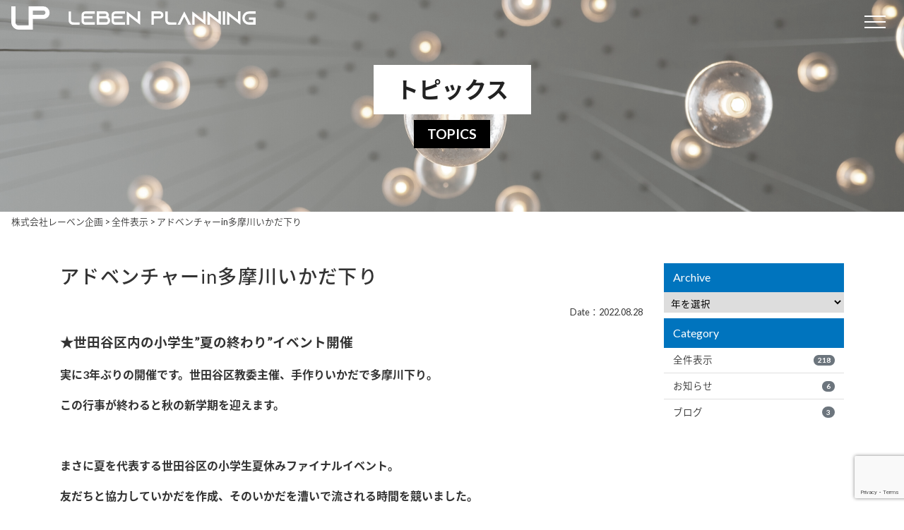

--- FILE ---
content_type: text/html; charset=UTF-8
request_url: http://www.leben-plan.com/archives/1551.html
body_size: 37613
content:

<!DOCTYPE html>
<html lang="ja">
<head>
<!-- Google Tag Manager -->
<script>(function(w,d,s,l,i){w[l]=w[l]||[];w[l].push({'gtm.start':
new Date().getTime(),event:'gtm.js'});var f=d.getElementsByTagName(s)[0],
j=d.createElement(s),dl=l!='dataLayer'?'&l='+l:'';j.async=true;j.src=
'https://www.googletagmanager.com/gtm.js?id='+i+dl;f.parentNode.insertBefore(j,f);
})(window,document,'script','dataLayer','GTM-KNJ3D4Q');</script>
<!-- End Google Tag Manager -->

<meta http-equiv="Content-Type" content="text/html; charset=UTF-8" />


<meta http-equiv="X-UA-Compatible" content="IE=edge">
<meta name="viewport" content="width=device-width, initial-scale=1, shrink-to-fit=no">
<meta name="format-detection" content="telephone=no">


		<!-- All in One SEO 4.6.6 - aioseo.com -->
		<title>アドベンチャーin多摩川いかだ下り | 株式会社レーベン企画</title>
		<meta name="robots" content="max-image-preview:large" />
		<link rel="canonical" href="http://www.leben-plan.com/archives/1551.html" />
		<meta name="generator" content="All in One SEO (AIOSEO) 4.6.6" />
		<meta property="og:locale" content="ja_JP" />
		<meta property="og:site_name" content="株式会社レーベン企画" />
		<meta property="og:type" content="article" />
		<meta property="og:title" content="アドベンチャーin多摩川いかだ下り | 株式会社レーベン企画" />
		<meta property="og:url" content="http://www.leben-plan.com/archives/1551.html" />
		<meta property="og:image" content="http://www.leben-plan.com/wp-content/uploads/2022/08/IMG_0934.jpg" />
		<meta property="og:image:width" content="640" />
		<meta property="og:image:height" content="385" />
		<meta property="article:published_time" content="2022-08-28T06:43:33+00:00" />
		<meta property="article:modified_time" content="2022-08-28T06:48:29+00:00" />
		<meta property="article:publisher" content="https://www.facebook.com/pages/category/Business-Service/-609082779298870/" />
		<meta name="twitter:card" content="summary" />
		<meta name="twitter:title" content="アドベンチャーin多摩川いかだ下り | 株式会社レーベン企画" />
		<meta name="twitter:image" content="http://www.leben-plan.com/wp-content/uploads/2022/08/IMG_0934.jpg" />
		<script type="application/ld+json" class="aioseo-schema">
			{"@context":"https:\/\/schema.org","@graph":[{"@type":"Article","@id":"http:\/\/www.leben-plan.com\/archives\/1551.html#article","name":"\u30a2\u30c9\u30d9\u30f3\u30c1\u30e3\u30fcin\u591a\u6469\u5ddd\u3044\u304b\u3060\u4e0b\u308a | \u682a\u5f0f\u4f1a\u793e\u30ec\u30fc\u30d9\u30f3\u4f01\u753b","headline":"\u30a2\u30c9\u30d9\u30f3\u30c1\u30e3\u30fcin\u591a\u6469\u5ddd\u3044\u304b\u3060\u4e0b\u308a","author":{"@id":"http:\/\/www.leben-plan.com\/archives\/author\/staff#author"},"publisher":{"@id":"http:\/\/www.leben-plan.com\/#organization"},"image":{"@type":"ImageObject","url":"http:\/\/www.leben-plan.com\/wp-content\/uploads\/2022\/08\/IMG_0934.jpg","width":640,"height":385},"datePublished":"2022-08-28T15:43:33+09:00","dateModified":"2022-08-28T15:48:29+09:00","inLanguage":"ja","mainEntityOfPage":{"@id":"http:\/\/www.leben-plan.com\/archives\/1551.html#webpage"},"isPartOf":{"@id":"http:\/\/www.leben-plan.com\/archives\/1551.html#webpage"},"articleSection":"\u5168\u4ef6\u8868\u793a"},{"@type":"BreadcrumbList","@id":"http:\/\/www.leben-plan.com\/archives\/1551.html#breadcrumblist","itemListElement":[{"@type":"ListItem","@id":"http:\/\/www.leben-plan.com\/#listItem","position":1,"name":"\u5bb6"}]},{"@type":"Organization","@id":"http:\/\/www.leben-plan.com\/#organization","name":"\u682a\u5f0f\u4f1a\u793e\u30ec\u30fc\u30d9\u30f3\u4f01\u753b","description":"\u30a4\u30d9\u30f3\u30c8\u4f01\u753b\u904b\u55b6\u30fb\u8b1b\u6f14\u4f1a\u958b\u50ac\u30fb\u6620\u50cf\u5236\u4f5c\u306a\u3089\u304a\u4efb\u305b\u304f\u3060\u3055\u3044\uff01","url":"http:\/\/www.leben-plan.com\/"},{"@type":"Person","@id":"http:\/\/www.leben-plan.com\/archives\/author\/staff#author","url":"http:\/\/www.leben-plan.com\/archives\/author\/staff","name":"staff","image":{"@type":"ImageObject","@id":"http:\/\/www.leben-plan.com\/archives\/1551.html#authorImage","url":"http:\/\/0.gravatar.com\/avatar\/fc8a730f139541e5d28fe3189e2f53d6?s=96&d=mm&r=g","width":96,"height":96,"caption":"staff"}},{"@type":"WebPage","@id":"http:\/\/www.leben-plan.com\/archives\/1551.html#webpage","url":"http:\/\/www.leben-plan.com\/archives\/1551.html","name":"\u30a2\u30c9\u30d9\u30f3\u30c1\u30e3\u30fcin\u591a\u6469\u5ddd\u3044\u304b\u3060\u4e0b\u308a | \u682a\u5f0f\u4f1a\u793e\u30ec\u30fc\u30d9\u30f3\u4f01\u753b","inLanguage":"ja","isPartOf":{"@id":"http:\/\/www.leben-plan.com\/#website"},"breadcrumb":{"@id":"http:\/\/www.leben-plan.com\/archives\/1551.html#breadcrumblist"},"author":{"@id":"http:\/\/www.leben-plan.com\/archives\/author\/staff#author"},"creator":{"@id":"http:\/\/www.leben-plan.com\/archives\/author\/staff#author"},"image":{"@type":"ImageObject","url":"http:\/\/www.leben-plan.com\/wp-content\/uploads\/2022\/08\/IMG_0934.jpg","@id":"http:\/\/www.leben-plan.com\/archives\/1551.html\/#mainImage","width":640,"height":385},"primaryImageOfPage":{"@id":"http:\/\/www.leben-plan.com\/archives\/1551.html#mainImage"},"datePublished":"2022-08-28T15:43:33+09:00","dateModified":"2022-08-28T15:48:29+09:00"},{"@type":"WebSite","@id":"http:\/\/www.leben-plan.com\/#website","url":"http:\/\/www.leben-plan.com\/","name":"\u682a\u5f0f\u4f1a\u793e\u30ec\u30fc\u30d9\u30f3\u4f01\u753b","description":"\u30a4\u30d9\u30f3\u30c8\u4f01\u753b\u904b\u55b6\u30fb\u8b1b\u6f14\u4f1a\u958b\u50ac\u30fb\u6620\u50cf\u5236\u4f5c\u306a\u3089\u304a\u4efb\u305b\u304f\u3060\u3055\u3044\uff01","inLanguage":"ja","publisher":{"@id":"http:\/\/www.leben-plan.com\/#organization"}}]}
		</script>
		<!-- All in One SEO -->

<link rel='stylesheet' id='wp-block-library-css' href='http://www.leben-plan.com/wp-includes/css/dist/block-library/style.min.css?ver=6.6.4' type='text/css' media='all' />
<style id='classic-theme-styles-inline-css' type='text/css'>
/*! This file is auto-generated */
.wp-block-button__link{color:#fff;background-color:#32373c;border-radius:9999px;box-shadow:none;text-decoration:none;padding:calc(.667em + 2px) calc(1.333em + 2px);font-size:1.125em}.wp-block-file__button{background:#32373c;color:#fff;text-decoration:none}
</style>
<style id='global-styles-inline-css' type='text/css'>
:root{--wp--preset--aspect-ratio--square: 1;--wp--preset--aspect-ratio--4-3: 4/3;--wp--preset--aspect-ratio--3-4: 3/4;--wp--preset--aspect-ratio--3-2: 3/2;--wp--preset--aspect-ratio--2-3: 2/3;--wp--preset--aspect-ratio--16-9: 16/9;--wp--preset--aspect-ratio--9-16: 9/16;--wp--preset--color--black: #000000;--wp--preset--color--cyan-bluish-gray: #abb8c3;--wp--preset--color--white: #ffffff;--wp--preset--color--pale-pink: #f78da7;--wp--preset--color--vivid-red: #cf2e2e;--wp--preset--color--luminous-vivid-orange: #ff6900;--wp--preset--color--luminous-vivid-amber: #fcb900;--wp--preset--color--light-green-cyan: #7bdcb5;--wp--preset--color--vivid-green-cyan: #00d084;--wp--preset--color--pale-cyan-blue: #8ed1fc;--wp--preset--color--vivid-cyan-blue: #0693e3;--wp--preset--color--vivid-purple: #9b51e0;--wp--preset--gradient--vivid-cyan-blue-to-vivid-purple: linear-gradient(135deg,rgba(6,147,227,1) 0%,rgb(155,81,224) 100%);--wp--preset--gradient--light-green-cyan-to-vivid-green-cyan: linear-gradient(135deg,rgb(122,220,180) 0%,rgb(0,208,130) 100%);--wp--preset--gradient--luminous-vivid-amber-to-luminous-vivid-orange: linear-gradient(135deg,rgba(252,185,0,1) 0%,rgba(255,105,0,1) 100%);--wp--preset--gradient--luminous-vivid-orange-to-vivid-red: linear-gradient(135deg,rgba(255,105,0,1) 0%,rgb(207,46,46) 100%);--wp--preset--gradient--very-light-gray-to-cyan-bluish-gray: linear-gradient(135deg,rgb(238,238,238) 0%,rgb(169,184,195) 100%);--wp--preset--gradient--cool-to-warm-spectrum: linear-gradient(135deg,rgb(74,234,220) 0%,rgb(151,120,209) 20%,rgb(207,42,186) 40%,rgb(238,44,130) 60%,rgb(251,105,98) 80%,rgb(254,248,76) 100%);--wp--preset--gradient--blush-light-purple: linear-gradient(135deg,rgb(255,206,236) 0%,rgb(152,150,240) 100%);--wp--preset--gradient--blush-bordeaux: linear-gradient(135deg,rgb(254,205,165) 0%,rgb(254,45,45) 50%,rgb(107,0,62) 100%);--wp--preset--gradient--luminous-dusk: linear-gradient(135deg,rgb(255,203,112) 0%,rgb(199,81,192) 50%,rgb(65,88,208) 100%);--wp--preset--gradient--pale-ocean: linear-gradient(135deg,rgb(255,245,203) 0%,rgb(182,227,212) 50%,rgb(51,167,181) 100%);--wp--preset--gradient--electric-grass: linear-gradient(135deg,rgb(202,248,128) 0%,rgb(113,206,126) 100%);--wp--preset--gradient--midnight: linear-gradient(135deg,rgb(2,3,129) 0%,rgb(40,116,252) 100%);--wp--preset--font-size--small: 13px;--wp--preset--font-size--medium: 20px;--wp--preset--font-size--large: 36px;--wp--preset--font-size--x-large: 42px;--wp--preset--spacing--20: 0.44rem;--wp--preset--spacing--30: 0.67rem;--wp--preset--spacing--40: 1rem;--wp--preset--spacing--50: 1.5rem;--wp--preset--spacing--60: 2.25rem;--wp--preset--spacing--70: 3.38rem;--wp--preset--spacing--80: 5.06rem;--wp--preset--shadow--natural: 6px 6px 9px rgba(0, 0, 0, 0.2);--wp--preset--shadow--deep: 12px 12px 50px rgba(0, 0, 0, 0.4);--wp--preset--shadow--sharp: 6px 6px 0px rgba(0, 0, 0, 0.2);--wp--preset--shadow--outlined: 6px 6px 0px -3px rgba(255, 255, 255, 1), 6px 6px rgba(0, 0, 0, 1);--wp--preset--shadow--crisp: 6px 6px 0px rgba(0, 0, 0, 1);}:where(.is-layout-flex){gap: 0.5em;}:where(.is-layout-grid){gap: 0.5em;}body .is-layout-flex{display: flex;}.is-layout-flex{flex-wrap: wrap;align-items: center;}.is-layout-flex > :is(*, div){margin: 0;}body .is-layout-grid{display: grid;}.is-layout-grid > :is(*, div){margin: 0;}:where(.wp-block-columns.is-layout-flex){gap: 2em;}:where(.wp-block-columns.is-layout-grid){gap: 2em;}:where(.wp-block-post-template.is-layout-flex){gap: 1.25em;}:where(.wp-block-post-template.is-layout-grid){gap: 1.25em;}.has-black-color{color: var(--wp--preset--color--black) !important;}.has-cyan-bluish-gray-color{color: var(--wp--preset--color--cyan-bluish-gray) !important;}.has-white-color{color: var(--wp--preset--color--white) !important;}.has-pale-pink-color{color: var(--wp--preset--color--pale-pink) !important;}.has-vivid-red-color{color: var(--wp--preset--color--vivid-red) !important;}.has-luminous-vivid-orange-color{color: var(--wp--preset--color--luminous-vivid-orange) !important;}.has-luminous-vivid-amber-color{color: var(--wp--preset--color--luminous-vivid-amber) !important;}.has-light-green-cyan-color{color: var(--wp--preset--color--light-green-cyan) !important;}.has-vivid-green-cyan-color{color: var(--wp--preset--color--vivid-green-cyan) !important;}.has-pale-cyan-blue-color{color: var(--wp--preset--color--pale-cyan-blue) !important;}.has-vivid-cyan-blue-color{color: var(--wp--preset--color--vivid-cyan-blue) !important;}.has-vivid-purple-color{color: var(--wp--preset--color--vivid-purple) !important;}.has-black-background-color{background-color: var(--wp--preset--color--black) !important;}.has-cyan-bluish-gray-background-color{background-color: var(--wp--preset--color--cyan-bluish-gray) !important;}.has-white-background-color{background-color: var(--wp--preset--color--white) !important;}.has-pale-pink-background-color{background-color: var(--wp--preset--color--pale-pink) !important;}.has-vivid-red-background-color{background-color: var(--wp--preset--color--vivid-red) !important;}.has-luminous-vivid-orange-background-color{background-color: var(--wp--preset--color--luminous-vivid-orange) !important;}.has-luminous-vivid-amber-background-color{background-color: var(--wp--preset--color--luminous-vivid-amber) !important;}.has-light-green-cyan-background-color{background-color: var(--wp--preset--color--light-green-cyan) !important;}.has-vivid-green-cyan-background-color{background-color: var(--wp--preset--color--vivid-green-cyan) !important;}.has-pale-cyan-blue-background-color{background-color: var(--wp--preset--color--pale-cyan-blue) !important;}.has-vivid-cyan-blue-background-color{background-color: var(--wp--preset--color--vivid-cyan-blue) !important;}.has-vivid-purple-background-color{background-color: var(--wp--preset--color--vivid-purple) !important;}.has-black-border-color{border-color: var(--wp--preset--color--black) !important;}.has-cyan-bluish-gray-border-color{border-color: var(--wp--preset--color--cyan-bluish-gray) !important;}.has-white-border-color{border-color: var(--wp--preset--color--white) !important;}.has-pale-pink-border-color{border-color: var(--wp--preset--color--pale-pink) !important;}.has-vivid-red-border-color{border-color: var(--wp--preset--color--vivid-red) !important;}.has-luminous-vivid-orange-border-color{border-color: var(--wp--preset--color--luminous-vivid-orange) !important;}.has-luminous-vivid-amber-border-color{border-color: var(--wp--preset--color--luminous-vivid-amber) !important;}.has-light-green-cyan-border-color{border-color: var(--wp--preset--color--light-green-cyan) !important;}.has-vivid-green-cyan-border-color{border-color: var(--wp--preset--color--vivid-green-cyan) !important;}.has-pale-cyan-blue-border-color{border-color: var(--wp--preset--color--pale-cyan-blue) !important;}.has-vivid-cyan-blue-border-color{border-color: var(--wp--preset--color--vivid-cyan-blue) !important;}.has-vivid-purple-border-color{border-color: var(--wp--preset--color--vivid-purple) !important;}.has-vivid-cyan-blue-to-vivid-purple-gradient-background{background: var(--wp--preset--gradient--vivid-cyan-blue-to-vivid-purple) !important;}.has-light-green-cyan-to-vivid-green-cyan-gradient-background{background: var(--wp--preset--gradient--light-green-cyan-to-vivid-green-cyan) !important;}.has-luminous-vivid-amber-to-luminous-vivid-orange-gradient-background{background: var(--wp--preset--gradient--luminous-vivid-amber-to-luminous-vivid-orange) !important;}.has-luminous-vivid-orange-to-vivid-red-gradient-background{background: var(--wp--preset--gradient--luminous-vivid-orange-to-vivid-red) !important;}.has-very-light-gray-to-cyan-bluish-gray-gradient-background{background: var(--wp--preset--gradient--very-light-gray-to-cyan-bluish-gray) !important;}.has-cool-to-warm-spectrum-gradient-background{background: var(--wp--preset--gradient--cool-to-warm-spectrum) !important;}.has-blush-light-purple-gradient-background{background: var(--wp--preset--gradient--blush-light-purple) !important;}.has-blush-bordeaux-gradient-background{background: var(--wp--preset--gradient--blush-bordeaux) !important;}.has-luminous-dusk-gradient-background{background: var(--wp--preset--gradient--luminous-dusk) !important;}.has-pale-ocean-gradient-background{background: var(--wp--preset--gradient--pale-ocean) !important;}.has-electric-grass-gradient-background{background: var(--wp--preset--gradient--electric-grass) !important;}.has-midnight-gradient-background{background: var(--wp--preset--gradient--midnight) !important;}.has-small-font-size{font-size: var(--wp--preset--font-size--small) !important;}.has-medium-font-size{font-size: var(--wp--preset--font-size--medium) !important;}.has-large-font-size{font-size: var(--wp--preset--font-size--large) !important;}.has-x-large-font-size{font-size: var(--wp--preset--font-size--x-large) !important;}
:where(.wp-block-post-template.is-layout-flex){gap: 1.25em;}:where(.wp-block-post-template.is-layout-grid){gap: 1.25em;}
:where(.wp-block-columns.is-layout-flex){gap: 2em;}:where(.wp-block-columns.is-layout-grid){gap: 2em;}
:root :where(.wp-block-pullquote){font-size: 1.5em;line-height: 1.6;}
</style>
<link rel="icon" href="http://www.leben-plan.com/wp-content/uploads/2020/05/favicon.ico" sizes="32x32" />
<link rel="icon" href="http://www.leben-plan.com/wp-content/uploads/2020/05/favicon.ico" sizes="192x192" />
<link rel="apple-touch-icon" href="http://www.leben-plan.com/wp-content/uploads/2020/05/favicon.ico" />
<meta name="msapplication-TileImage" content="http://www.leben-plan.com/wp-content/uploads/2020/05/favicon.ico" />
<script src="https://ajax.googleapis.com/ajax/libs/jquery/3.3.1/jquery.min.js"></script>
<script type="text/javascript" src="/wp-content/themes/leben/js/bs/bootstrap.min.js"></script>
<link rel="stylesheet" href="/wp-content/themes/leben/css/bs/bootstrap.min.css" type="text/css" media="all" />
<script type="text/javascript" src="/wp-content/themes/leben/js/common.js"></script>
<link href="/wp-content/themes/leben/fontawesome/css/font-awesome.min.css" rel="stylesheet">
<link rel="stylesheet" href="https://use.fontawesome.com/releases/v5.1.0/css/all.css" integrity="sha384-lKuwvrZot6UHsBSfcMvOkWwlCMgc0TaWr+30HWe3a4ltaBwTZhyTEggF5tJv8tbt" crossorigin="anonymous">
<link rel="stylesheet" href="/wp-content/themes/leben/style.css" type="text/css" media="all" />
    <!--[if lt IE 9]>
      <script src="https://oss.maxcdn.com/libs/html5shiv/3.7.3/html5shiv.js"></script>
      <script src="https://oss.maxcdn.com/libs/respond.js/1.4.2/respond.min.js"></script>
    <![endif]-->

<!-- lightbox -->
<link rel="stylesheet" href="/wp-content/themes/leben/plugin/lightbox/dist/css/lightbox.css" type="text/css" media="all" />
<script type="text/javascript" src="/wp-content/themes/leben/plugin/lightbox/dist/js/lightbox.min.js"></script>
<!-- colorbox -->
<script type="text/javascript" src="/wp-content/themes/leben/plugin/colorbox/jquery.colorbox-min.js"></script>
<link rel="stylesheet" type="text/css" href="/wp-content/themes/leben/plugin/colorbox/colorbox.css">

<!-- scroll-hint -->
<link rel="stylesheet" href="/wp-content/themes/leben/plugin/scroll-hint/css/scroll-hint.css" type="text/css" media="all" />
<script type="text/javascript" src="/wp-content/themes/leben/plugin/scroll-hint/js/scroll-hint.min.js"></script>
<!-- slick -->
<link rel="stylesheet" href="/wp-content/themes/leben/plugin/slick/slick.css" type="text/css" media="all" />
<link rel="stylesheet" href="/wp-content/themes/leben/plugin/slick/slick-theme.css" type="text/css" media="all" />
<script type="text/javascript" src="/wp-content/themes/leben/plugin/slick/slick.min.js"></script>

</head>


<body>

 <!-- Google Tag Manager (noscript) -->
<noscript><iframe src="https://www.googletagmanager.com/ns.html?id=GTM-KNJ3D4Q"
height="0" width="0" style="display:none;visibility:hidden"></iframe></noscript>
<!-- End Google Tag Manager (noscript) -->
  <header id="head" class="w-100 m-0 p-0">
    <div class="navbar navbar-expand">
        <h1 class="mb-0 navbar-brand p-0">
          <a href="/" title="http://www.leben-plan.com">
            <!-- <svg class="img-fluid d-block" xmlns="http://www.w3.org/2000/svg" width="321.312" height="33" viewBox="0 0 321.312 33">
            <g id="logo" transform="translate(-901.54 -1152.44)">
              <path d="M985.36,1174.961a2.69,2.69,0,0,1-2.3-2.3v-13.2h-3.37v12.881a5.869,5.869,0,0,0,.621,2.646,5.98,5.98,0,0,0,2.729,2.754,5.863,5.863,0,0,0,2.644.621h9.585v-3.375Z" fill="#fff"/>
              <path d="M1003.072,1162.811h13.8v-3.375h-13.8a5.094,5.094,0,0,0-5.076,5.1v8.7a5.093,5.093,0,0,0,5.076,5.1h13.8v-3.375h-13.8a1.74,1.74,0,0,1-1.732-1.725v-3.567h12.15v-3.375h-12.15v-1.758A1.74,1.74,0,0,1,1003.072,1162.811Z" fill="#fff"/>
              <path d="M1035.77,1167.29a4.89,4.89,0,0,0,.81-2.75,5.121,5.121,0,0,0-5.1-5.1h-11.91v18.9h12.88a6.025,6.025,0,0,0,3.32-11.05Zm-12.83-4.48h8.56a1.725,1.725,0,1,1,0,3.45h-8.56Zm9.51,12.13-.01.02h-9.5v-5.32h9.5a2.65,2.65,0,0,1,.01,5.3Z" fill="#fff"/>
              <path d="M1045.589,1162.811h13.8v-3.375h-13.8a5.094,5.094,0,0,0-5.076,5.1v8.7a5.093,5.093,0,0,0,5.084,5.1h13.8v-3.375h-13.8a1.739,1.739,0,0,1-1.728-1.725v-3.567h12.15v-3.375h-12.15v-1.758a1.74,1.74,0,0,1,1.728-1.725Z" fill="#fff"/>
              <path d="M1077.619,1159.437v12.042l-12.15-9.369-3.375-2.592v18.846h3.375V1166.4l12.15,9.369,3.375,2.592v-18.9Z" fill="#fff"/>
              <path d="M1112.39,1160.98l-.02-.06a5.045,5.045,0,0,0-3.59-1.48h-11.91v18.9h3.37v-8.7h9.04v-.02h.17a4.605,4.605,0,0,0,1.45-.4,5.107,5.107,0,0,0,2.97-4.65A5.028,5.028,0,0,0,1112.39,1160.98Zm-2.89,5.15.01.03a1.56,1.56,0,0,1-.7.16h-8.57v-3.48h8.56a1.659,1.659,0,0,1,1.21.48,1.81,1.81,0,0,1,.52,1.24A1.721,1.721,0,0,1,1109.5,1166.13Z" fill="#fff"/>
              <path d="M1122.223,1174.959a2.691,2.691,0,0,1-2.3-2.3v-13.2h-3.375v12.883a5.869,5.869,0,0,0,.621,2.646,5.99,5.99,0,0,0,2.727,2.754,5.857,5.857,0,0,0,2.646.621h9.585v-3.375Z" fill="#fff"/>
              <path d="M1151.329,1174.959l-7.911-15.523-7.911,15.525-1.728,3.375h3.78l1.728-3.375,4.131-8.1,4.131,8.1,1.728,3.375h3.78Z" fill="#fff"/>
              <path d="M1170.2,1159.437v12.042l-12.15-9.369-3.375-2.592v18.846h3.375V1166.4l12.15,9.369,3.375,2.592v-18.9Z" fill="#fff"/>
              <path d="M1191.8,1159.437v12.042l-12.15-9.369-3.375-2.592v18.846h3.375V1166.4l12.15,9.369,3.375,2.592v-18.9Z" fill="#fff"/>
              <rect width="3.375" height="18.9" transform="translate(1197.877 1159.437)" fill="#fff"/>
              <path d="M1213.4,1162.811h9.45v-3.375h-9.45a9.45,9.45,0,0,0,0,18.9h9.45v-10.368h-9.45v3.375h6.075v3.618H1213.4a6.075,6.075,0,0,1,0-12.15Z" fill="#fff"/>
              <path d="M953.17,1155.12l-.04-.09a8.787,8.787,0,0,0-6.27-2.59H926.1v27.1l-14.67-.04a4.688,4.688,0,0,1-4-4v-23.02h-5.89v22.46a10.575,10.575,0,0,0,5.84,9.41,10.25,10.25,0,0,0,4.61,1.09H928.7v-.05h3.29v-15.16h15.77v-.05h.28a7.75,7.75,0,0,0,2.54-.7,8.9,8.9,0,0,0,2.59-14.36Zm-5.04,8.99.01.05a2.739,2.739,0,0,1-1.23.28H931.99v-6.07h14.92a2.994,2.994,0,0,1,2.12.84,3.1,3.1,0,0,1,.89,2.17A2.985,2.985,0,0,1,948.13,1164.11Z" fill="#fff"/>
            </g>
          </svg> -->
          <div class="d-none d-lg-block">
          <svg xmlns="http://www.w3.org/2000/svg" width="345.912" height="33" viewBox="0 0 345.912 33">
  <g id="logo_header" transform="translate(-41.2 168)">
    <path id="パス_41" data-name="パス 41" d="M7.02-3.375A2.692,2.692,0,0,1,4.725-5.67v-13.2H1.35V-5.994a5.871,5.871,0,0,0,.621,2.646A5.988,5.988,0,0,0,4.7-.594,5.871,5.871,0,0,0,7.344.027h9.585V-3.348Zm17.712-12.15h13.8V-18.9h-13.8a5.093,5.093,0,0,0-5.076,5.1V-5.1A5.093,5.093,0,0,0,24.732,0h13.8V-3.375h-13.8A1.74,1.74,0,0,1,23-5.1V-8.667h12.15v-3.375H23V-13.8A1.74,1.74,0,0,1,24.732-15.525Zm32.7,4.482a5,5,0,0,0,.81-2.754,5.116,5.116,0,0,0-5.1-5.1H41.229V0H54.108a6.027,6.027,0,0,0,6.021-6.021A6.023,6.023,0,0,0,57.429-11.043ZM44.6-15.525h8.559A1.74,1.74,0,0,1,54.891-13.8a1.74,1.74,0,0,1-1.728,1.728H44.6Zm9.5,12.15H44.6V-8.694h9.5a2.65,2.65,0,0,1,2.646,2.646A2.65,2.65,0,0,1,54.108-3.4Zm13.149-12.15h13.8V-18.9h-13.8a5.093,5.093,0,0,0-5.076,5.1V-5.1A5.093,5.093,0,0,0,67.257,0h13.8V-3.375h-13.8A1.74,1.74,0,0,1,65.529-5.1V-8.667h12.15v-3.375H65.529V-13.8A1.74,1.74,0,0,1,67.257-15.525ZM99.279-18.9V-6.858l-12.15-9.369-3.375-2.592V.027h3.375V-11.934l12.15,9.369L102.654.027v-18.9Zm34.749,1.485a5.06,5.06,0,0,0-3.591-1.485H118.53V0H121.9V-8.694h9.045v-.027h.162a4.508,4.508,0,0,0,1.458-.4,5.118,5.118,0,0,0,2.97-4.644,5.06,5.06,0,0,0-1.485-3.591Zm-2.862,5.238a1.575,1.575,0,0,1-.7.162H121.9V-15.5h8.559a1.7,1.7,0,0,1,1.215.486,1.781,1.781,0,0,1,.513,1.242,1.715,1.715,0,0,1-1.026,1.566Zm12.717,8.8a2.692,2.692,0,0,1-2.295-2.295v-13.2h-3.375V-5.994a5.871,5.871,0,0,0,.621,2.646,5.988,5.988,0,0,0,2.727,2.754,5.871,5.871,0,0,0,2.646.621h9.585V-3.348Zm29.106,0L165.078-18.9,157.167-3.375,155.439,0h3.78l1.728-3.375,4.131-8.1,4.131,8.1L170.937,0h3.78ZM191.862-18.9V-6.858l-12.15-9.369-3.375-2.592V.027h3.375V-11.934l12.15,9.369L195.237.027v-18.9Zm21.6,0V-6.858l-12.15-9.369-3.375-2.592V.027h3.375V-11.934l12.15,9.369L216.837.027v-18.9ZM222.912,0V-18.9h-3.375V0Zm18.225-18.9V-6.858l-12.15-9.369-3.375-2.592V.027h3.375V-11.934l12.15,9.369L244.512.027v-18.9Zm15.525,3.375h9.45V-18.9h-9.45a9.46,9.46,0,0,0-9.45,9.45A9.46,9.46,0,0,0,256.662,0h9.45V-10.368h-9.45v3.375h6.075v3.618h-6.075a6.084,6.084,0,0,1-6.075-6.075A6.084,6.084,0,0,1,256.662-15.525Z" transform="translate(121 -142)" fill="#fff"/>
    <path id="パス_43" data-name="パス 43" d="M23.086-17.732a4.694,4.694,0,0,1-4-4v-23.02H13.2V-22.3a10.236,10.236,0,0,0,1.083,4.613,10.441,10.441,0,0,0,4.755,4.8A10.236,10.236,0,0,0,23.651-11.8H40.363v-5.884Zm41.7-24.479A8.822,8.822,0,0,0,58.522-44.8H37.762v32.953h5.884V-27.005h15.77v-.047H59.7a7.859,7.859,0,0,0,2.542-.706,8.924,8.924,0,0,0,5.178-8.1,8.822,8.822,0,0,0-2.589-6.261Zm-4.99,9.133a2.747,2.747,0,0,1-1.224.282H43.646v-6.073H58.569a2.966,2.966,0,0,1,2.118.847,3.106,3.106,0,0,1,.894,2.165,2.99,2.99,0,0,1-1.789,2.73Z" transform="translate(28 -123.2)" fill="#fff"/>
  </g>
</svg></div>
<div class="d-block d-lg-none">
<svg xmlns="http://www.w3.org/2000/svg" width="54.219" height="33" viewBox="0 0 54.219 33">
  <path id="パス_43" data-name="パス 43" d="M23.086-17.732a4.694,4.694,0,0,1-4-4v-23.02H13.2V-22.3a10.236,10.236,0,0,0,1.083,4.613,10.441,10.441,0,0,0,4.755,4.8A10.236,10.236,0,0,0,23.651-11.8H40.363v-5.884Zm41.7-24.479A8.822,8.822,0,0,0,58.522-44.8H37.762v32.953h5.884V-27.005h15.77v-.047H59.7a7.859,7.859,0,0,0,2.542-.706,8.924,8.924,0,0,0,5.178-8.1,8.822,8.822,0,0,0-2.589-6.261Zm-4.99,9.133a2.747,2.747,0,0,1-1.224.282H43.646v-6.073H58.569a2.966,2.966,0,0,1,2.118.847,3.106,3.106,0,0,1,.894,2.165,2.99,2.99,0,0,1-1.789,2.73Z" transform="translate(-13.2 44.8)" fill="#fff"/>
</svg>

</div>

          </a>
        </h1>
        <div class="navToggle">
          <div>
          <span></span>
          <span></span>
          <span></span>
          </div>
        </div>

    </div>
    <nav class="globalMenuSp">
  <div class="gm_wrap">
  

  <div id="menu_area">
  
      <div><a href="/">HOME</a></div>

      <div id="heading01">
        <div class="title">
      01
          <p class="link link--kumya point_none headline m-0"><span>Service</span><span class="small">サービス</span></p>
        </div>
      <div>
        <ul>
          <li><a href="/service/event.html" class="link link--kumya"><span data-letters="Event">Event</span><span class="small" data-letters="イベント">イベント</span></a></li>
          <li><a href="/service/seminar.html" class="link link--kumya"><span data-letters="Seminar">Seminar</span><span class="small" data-letters="講演会">講演会</span></a></li>
          <li><a href="/service/seminar/waratteme.html" class="link link--kumya"><span data-letters="Waratteme">Waratteme</span><span class="small" data-letters="一般社団法人笑ってMe">一般社団法人笑ってMe</span></a></li>
          <li><a href="/service/movie.html" class="link link--kumya"><span data-letters="Movies">Movies</span><span class="small" data-letters="映像製作">映像製作</span></a></li>
        </ul>
      </div>

      </div>

      <div id="heading02" class="title">
      02
      <a href="/archives/voice" class="link link--kumya"><span data-letters="Voices">Voices</span><span class="small" data-letters="お客様の声">お客様の声</span></a>
      </div>

      <div id="heading03" class="title">
      03
      <a href="/about.html" class="link link--kumya"><span data-letters="About us">About us</span><span class="small" data-letters="会社概要">会社概要</span></a>
      </div>

      <div id="heading04" class="title">
      04
      <a href="/contact.html" class="link link--kumya"><span data-letters="Contact us">Contact us</span><span class="small" data-letters="お問い合わせ">お問い合わせ</span></a>
      </div>


    </div>

  </div>
</nav>  </header><section id="page">
	<div id="title">
		<img src="/wp-content/themes/leben/img/title.jpg" class="img-fluid d-none d-lg-block mx-auto" alt="レーベン企画" /><img src="/wp-content/themes/leben/img/title_sp.jpg" class="img-fluid d-block d-lg-none mx-auto" alt="レーベン企画" />		<div class="container">
			<h2>トピックス</h2>
			<small>Topics</small>
		</div>
	</div>
	<div class="pan d-none d-md-block m-0 pt-1 pb-0 breadcrumb bg-white" typeof="BreadcrumbList"><!-- Breadcrumb NavXT 7.3.1 -->
<span property="itemListElement" typeof="ListItem"><a property="item" typeof="WebPage" title="株式会社レーベン企画へ移動する" href="http://www.leben-plan.com" class="home" ><span property="name">株式会社レーベン企画</span></a><meta property="position" content="1"></span> &gt; <span property="itemListElement" typeof="ListItem"><a property="item" typeof="WebPage" title="Go to the 全件表示 カテゴリー archives." href="http://www.leben-plan.com/c/all" class="taxonomy category" ><span property="name">全件表示</span></a><meta property="position" content="2"></span> &gt; <span property="itemListElement" typeof="ListItem"><span property="name" class="post post-post current-item">アドベンチャーin多摩川いかだ下り</span><meta property="url" content="http://www.leben-plan.com/archives/1551.html"><meta property="position" content="3"></span></div>


	<main role="main" class="single">
		<div class="container py-5">
			<div class="row">
				<div class="col-12 col-lg-9">
					<article>
						<h3 class="mt-0">アドベンチャーin多摩川いかだ下り</h3>
						<p class="text-right"><small>Date：2022.08.28</small></p>
						
													<div class="textaria">
								<p><span style="font-size: 14pt;"><strong>★世田谷区内の小学生”夏の終わり”イベント開催</strong></span></p>
<p><strong>実に3年ぶりの開催です。世田谷区教委主催、手作りいかだで多摩川下り。</strong></p>
<p><strong>この行事が終わると秋の新学期を迎えます。</strong></p>
<p>&nbsp;</p>
<p><strong>まさに夏を代表する世田谷区の小学生夏休みファイナルイベント。</strong></p>
<p><strong>友だちと協力していかだを作成</strong><strong>、そのいかだを漕いで流される時間を競いました。</strong></p>
<p>&nbsp;</p>
<p><strong>世田谷区の街を学び、区内を流れる清流多摩川に身を委ねる。小学生、</strong></p>
<p><strong>ご家族、</strong><strong>教員が一体となって進められる地域と触れ合う川下り。</strong></p>
<p>&nbsp;</p>
<p><strong>私たちも夏の終わり行事として楽しみにしています。でも今年はこれで夏の</strong></p>
<p><strong>終わりじゃありません。今年は8月31日、安倍前首相『国葬』に反対する</strong></p>
<p><strong>集会運営を控えています。</strong></p>
<p><strong>この日は子どもたちに寄り添った行事サポート。次は市民と野党の皆さんに</strong></p>
<p><strong>寄り添った行事運営。お天気が心配・・・</strong></p>
<p>&nbsp;</p>
							</div>
							<div class="clearfix"></div>
						
													<div class="row row-10 row-b10 justify-content-center mb-5">
								<div class="col-6 col-lg-4"><a href="http://www.leben-plan.com/wp-content/uploads/2022/08/IMG_0934.jpg" data-title="アドベンチャーin多摩川いかだ下り"><img src="http://www.leben-plan.com/wp-content/uploads/2022/08/IMG_0934.jpg" alt="アドベンチャーin多摩川いかだ下り" class="img-fluid mx-auto d-block" /></a></div>
																	<div class="col-6 col-lg-4"><a href="http://www.leben-plan.com/wp-content/uploads/2022/08/IMG_0935-002.jpg"  data-title="アドベンチャーin多摩川いかだ下り"><img src="http://www.leben-plan.com/wp-content/uploads/2022/08/IMG_0935-002.jpg" alt="アドベンチャーin多摩川いかだ下り" class="img-fluid mx-auto d-block" /></a></div>
																									<div class="col-6 col-lg-4"><a href="http://www.leben-plan.com/wp-content/uploads/2022/08/IMG_0937-002.jpg"  data-title="アドベンチャーin多摩川いかだ下り"><img src="http://www.leben-plan.com/wp-content/uploads/2022/08/IMG_0937-002.jpg" alt="アドベンチャーin多摩川いかだ下り" class="img-fluid mx-auto d-block" /></a></div>
																																							</div>
						
						<!-- 														<div class="row row-10 row-b10 justify-content-center mb-5">
																		<div class="col-6 col-md-4"><img src="h" alt="" class="img-fluid mx-auto d-block"></div>
																		<div class="col-6 col-md-4"><img src="h" alt="" class="img-fluid mx-auto d-block"></div>
																		<div class="col-6 col-md-4"><img src="h" alt="" class="img-fluid mx-auto d-block"></div>
																		<div class="col-6 col-md-4"><img src="" alt="" class="img-fluid mx-auto d-block"></div>
																		<div class="col-6 col-md-4"><img src="" alt="" class="img-fluid mx-auto d-block"></div>
																		<div class="col-6 col-md-4"><img src="" alt="" class="img-fluid mx-auto d-block"></div>
																	</div>
						 -->

						

													<ul class="pagination d-flex flex-column flex-sm-row align-items-stretch align-items-sm-center justify-content-center mt-4">
								<li class="page-link next d-inline-block text-dark m-0 p-0"><a href="http://www.leben-plan.com/archives/1562.html" rel="next">次の記事へ</a></li>								<li class="page-link d-inline-block text-dark m-0 p-0"><a href="/c/all">記事一覧へ</a></li>
								<li class="page-link old d-inline-block text-dark m-0 p-0"><a href="http://www.leben-plan.com/archives/1543.html" rel="prev">前の記事へ</a></li>							</ul>
											</article>

									</div>
				<div class="col-12 col-lg-3">
					<div class="sidebar">
	<ul class="list-group list-group-flush mb-2">
		<li class="list-group-item active">Archive</li>
		<li class='list-group-item pull'><select name="archive-dropdown" onChange='document.location.href=this.options[this.selectedIndex].value;'>
		<option value="">年を選択</option>
			<option value='http://www.leben-plan.com/archives/date/2026'> 2026 &nbsp;(1)</option>
	<option value='http://www.leben-plan.com/archives/date/2025'> 2025 &nbsp;(18)</option>
	<option value='http://www.leben-plan.com/archives/date/2024'> 2024 &nbsp;(41)</option>
	<option value='http://www.leben-plan.com/archives/date/2023'> 2023 &nbsp;(34)</option>
	<option value='http://www.leben-plan.com/archives/date/2022'> 2022 &nbsp;(33)</option>
	<option value='http://www.leben-plan.com/archives/date/2021'> 2021 &nbsp;(55)</option>
	<option value='http://www.leben-plan.com/archives/date/2020'> 2020 &nbsp;(36)</option>
		</select></li>
	</ul>
	<ul class="list-group list-group-flush mb-2">
		<li class="list-group-item active">Category</li>
			<li class="list-group-item cat-item cat-item-1"><a class='d-flex justify-content-between align-items-center' href="http://www.leben-plan.com/c/all">全件表示<span class='badge badge-secondary badge-pill'>218</span></a>
</li>
	<li class="list-group-item cat-item cat-item-11"><a class='d-flex justify-content-between align-items-center' href="http://www.leben-plan.com/c/all/news">お知らせ<span class='badge badge-secondary badge-pill'>6</span></a>
</li>
	<li class="list-group-item cat-item cat-item-12"><a class='d-flex justify-content-between align-items-center' href="http://www.leben-plan.com/c/all/blog">ブログ<span class='badge badge-secondary badge-pill'>3</span></a>
</li>
	</ul>
</div>

				</div>
			</div>
		</div>
	</main>
</section>





<footer class="clearfix">
	<div class="banner_area">
	<div class="container">
		<div>
			<a href="https://www.jtuc-rengo.or.jp/" target="_blank"><img src="/wp-content/themes/leben/img/rengou.png" class="img-fluid d-block mx-auto" alt="名前" ></a>
			<a href="https://all.rokin.or.jp/" target="_blank"><img src="/wp-content/themes/leben/img/roukin.png" class="img-fluid d-block mx-auto" alt="名前" ></a>
		</div>
		</div>
	</div>
	<section class="d-none d-xl-block">
		<div class="container d-flex justify-content-center">
			<div class="address text-center">
				<p>株式会社レーベン企画</p>
				<p>〒110-0015 東京都台東区東上野5丁目11-10</p>
				<p>T. 03-3844-0921　F. 03-3847-4649</p>
				<div class="footermap">
					<ul class="mb-0 d-flex">
						<li class="nav-item mr-3"><a href="/service/event.html">イベント</a></li>
						<li class="nav-item mr-3"><a href="/service/seminar.html">講演会</a></li>
						<li class="nav-item mr-3"><a href="/service/movie.html">映像製作</a></li>
						<li class="nav-item mr-3"><a href="/archives/voice">お客様の声</a></li>
						<li class="nav-item mr-3"><a href="/about.html">会社概要</a></li>
						<li class="nav-item mr-3"><a href="/contact.html">お問い合わせ</a></li>
						<li class="nav-item"><a href="/privacy.html">プライバシーポリシー</a></li>
					</ul>
				</div>
			</div>

		</div>
	</section>
		<div class="dsc">&copy; 2020 LEBEN PLANNING</div>

</footer>
<ul class="bottommenu">
<li><a href="tel:03-3844-092"><img src="/wp-content/themes/leben/img/phone.svg" alt="電話番号" class="img-fluid d-block">TEL</a></li>
<li><a href="/contact.html"><img src="/wp-content/themes/leben/img/mail.svg" alt="メール" class="img-fluid d-block">お問い合わせ</a></li>
<li id="page_top"><a href="#head" class="small"><i class="fas fa-angle-up"></i></a></li>
</ul>



<script type="text/javascript" src="https://www.google.com/recaptcha/api.js?render=6Le61hEqAAAAANULXebBYc0X40FnxtvXt6TuzwKg&amp;ver=3.0" id="google-recaptcha-js"></script>
<script type="text/javascript" src="http://www.leben-plan.com/wp-includes/js/dist/vendor/wp-polyfill.min.js?ver=3.15.0" id="wp-polyfill-js"></script>
<script type="text/javascript" id="wpcf7-recaptcha-js-extra">
/* <![CDATA[ */
var wpcf7_recaptcha = {"sitekey":"6Le61hEqAAAAANULXebBYc0X40FnxtvXt6TuzwKg","actions":{"homepage":"homepage","contactform":"contactform"}};
/* ]]> */
</script>
<script type="text/javascript" src="http://www.leben-plan.com/wp-content/plugins/contact-form-7/modules/recaptcha/index.js?ver=5.9.7" id="wpcf7-recaptcha-js"></script>
</body>
</html>


--- FILE ---
content_type: text/html; charset=utf-8
request_url: https://www.google.com/recaptcha/api2/anchor?ar=1&k=6Le61hEqAAAAANULXebBYc0X40FnxtvXt6TuzwKg&co=aHR0cDovL3d3dy5sZWJlbi1wbGFuLmNvbTo4MA..&hl=en&v=PoyoqOPhxBO7pBk68S4YbpHZ&size=invisible&anchor-ms=20000&execute-ms=30000&cb=1k1km1wir2lf
body_size: 48747
content:
<!DOCTYPE HTML><html dir="ltr" lang="en"><head><meta http-equiv="Content-Type" content="text/html; charset=UTF-8">
<meta http-equiv="X-UA-Compatible" content="IE=edge">
<title>reCAPTCHA</title>
<style type="text/css">
/* cyrillic-ext */
@font-face {
  font-family: 'Roboto';
  font-style: normal;
  font-weight: 400;
  font-stretch: 100%;
  src: url(//fonts.gstatic.com/s/roboto/v48/KFO7CnqEu92Fr1ME7kSn66aGLdTylUAMa3GUBHMdazTgWw.woff2) format('woff2');
  unicode-range: U+0460-052F, U+1C80-1C8A, U+20B4, U+2DE0-2DFF, U+A640-A69F, U+FE2E-FE2F;
}
/* cyrillic */
@font-face {
  font-family: 'Roboto';
  font-style: normal;
  font-weight: 400;
  font-stretch: 100%;
  src: url(//fonts.gstatic.com/s/roboto/v48/KFO7CnqEu92Fr1ME7kSn66aGLdTylUAMa3iUBHMdazTgWw.woff2) format('woff2');
  unicode-range: U+0301, U+0400-045F, U+0490-0491, U+04B0-04B1, U+2116;
}
/* greek-ext */
@font-face {
  font-family: 'Roboto';
  font-style: normal;
  font-weight: 400;
  font-stretch: 100%;
  src: url(//fonts.gstatic.com/s/roboto/v48/KFO7CnqEu92Fr1ME7kSn66aGLdTylUAMa3CUBHMdazTgWw.woff2) format('woff2');
  unicode-range: U+1F00-1FFF;
}
/* greek */
@font-face {
  font-family: 'Roboto';
  font-style: normal;
  font-weight: 400;
  font-stretch: 100%;
  src: url(//fonts.gstatic.com/s/roboto/v48/KFO7CnqEu92Fr1ME7kSn66aGLdTylUAMa3-UBHMdazTgWw.woff2) format('woff2');
  unicode-range: U+0370-0377, U+037A-037F, U+0384-038A, U+038C, U+038E-03A1, U+03A3-03FF;
}
/* math */
@font-face {
  font-family: 'Roboto';
  font-style: normal;
  font-weight: 400;
  font-stretch: 100%;
  src: url(//fonts.gstatic.com/s/roboto/v48/KFO7CnqEu92Fr1ME7kSn66aGLdTylUAMawCUBHMdazTgWw.woff2) format('woff2');
  unicode-range: U+0302-0303, U+0305, U+0307-0308, U+0310, U+0312, U+0315, U+031A, U+0326-0327, U+032C, U+032F-0330, U+0332-0333, U+0338, U+033A, U+0346, U+034D, U+0391-03A1, U+03A3-03A9, U+03B1-03C9, U+03D1, U+03D5-03D6, U+03F0-03F1, U+03F4-03F5, U+2016-2017, U+2034-2038, U+203C, U+2040, U+2043, U+2047, U+2050, U+2057, U+205F, U+2070-2071, U+2074-208E, U+2090-209C, U+20D0-20DC, U+20E1, U+20E5-20EF, U+2100-2112, U+2114-2115, U+2117-2121, U+2123-214F, U+2190, U+2192, U+2194-21AE, U+21B0-21E5, U+21F1-21F2, U+21F4-2211, U+2213-2214, U+2216-22FF, U+2308-230B, U+2310, U+2319, U+231C-2321, U+2336-237A, U+237C, U+2395, U+239B-23B7, U+23D0, U+23DC-23E1, U+2474-2475, U+25AF, U+25B3, U+25B7, U+25BD, U+25C1, U+25CA, U+25CC, U+25FB, U+266D-266F, U+27C0-27FF, U+2900-2AFF, U+2B0E-2B11, U+2B30-2B4C, U+2BFE, U+3030, U+FF5B, U+FF5D, U+1D400-1D7FF, U+1EE00-1EEFF;
}
/* symbols */
@font-face {
  font-family: 'Roboto';
  font-style: normal;
  font-weight: 400;
  font-stretch: 100%;
  src: url(//fonts.gstatic.com/s/roboto/v48/KFO7CnqEu92Fr1ME7kSn66aGLdTylUAMaxKUBHMdazTgWw.woff2) format('woff2');
  unicode-range: U+0001-000C, U+000E-001F, U+007F-009F, U+20DD-20E0, U+20E2-20E4, U+2150-218F, U+2190, U+2192, U+2194-2199, U+21AF, U+21E6-21F0, U+21F3, U+2218-2219, U+2299, U+22C4-22C6, U+2300-243F, U+2440-244A, U+2460-24FF, U+25A0-27BF, U+2800-28FF, U+2921-2922, U+2981, U+29BF, U+29EB, U+2B00-2BFF, U+4DC0-4DFF, U+FFF9-FFFB, U+10140-1018E, U+10190-1019C, U+101A0, U+101D0-101FD, U+102E0-102FB, U+10E60-10E7E, U+1D2C0-1D2D3, U+1D2E0-1D37F, U+1F000-1F0FF, U+1F100-1F1AD, U+1F1E6-1F1FF, U+1F30D-1F30F, U+1F315, U+1F31C, U+1F31E, U+1F320-1F32C, U+1F336, U+1F378, U+1F37D, U+1F382, U+1F393-1F39F, U+1F3A7-1F3A8, U+1F3AC-1F3AF, U+1F3C2, U+1F3C4-1F3C6, U+1F3CA-1F3CE, U+1F3D4-1F3E0, U+1F3ED, U+1F3F1-1F3F3, U+1F3F5-1F3F7, U+1F408, U+1F415, U+1F41F, U+1F426, U+1F43F, U+1F441-1F442, U+1F444, U+1F446-1F449, U+1F44C-1F44E, U+1F453, U+1F46A, U+1F47D, U+1F4A3, U+1F4B0, U+1F4B3, U+1F4B9, U+1F4BB, U+1F4BF, U+1F4C8-1F4CB, U+1F4D6, U+1F4DA, U+1F4DF, U+1F4E3-1F4E6, U+1F4EA-1F4ED, U+1F4F7, U+1F4F9-1F4FB, U+1F4FD-1F4FE, U+1F503, U+1F507-1F50B, U+1F50D, U+1F512-1F513, U+1F53E-1F54A, U+1F54F-1F5FA, U+1F610, U+1F650-1F67F, U+1F687, U+1F68D, U+1F691, U+1F694, U+1F698, U+1F6AD, U+1F6B2, U+1F6B9-1F6BA, U+1F6BC, U+1F6C6-1F6CF, U+1F6D3-1F6D7, U+1F6E0-1F6EA, U+1F6F0-1F6F3, U+1F6F7-1F6FC, U+1F700-1F7FF, U+1F800-1F80B, U+1F810-1F847, U+1F850-1F859, U+1F860-1F887, U+1F890-1F8AD, U+1F8B0-1F8BB, U+1F8C0-1F8C1, U+1F900-1F90B, U+1F93B, U+1F946, U+1F984, U+1F996, U+1F9E9, U+1FA00-1FA6F, U+1FA70-1FA7C, U+1FA80-1FA89, U+1FA8F-1FAC6, U+1FACE-1FADC, U+1FADF-1FAE9, U+1FAF0-1FAF8, U+1FB00-1FBFF;
}
/* vietnamese */
@font-face {
  font-family: 'Roboto';
  font-style: normal;
  font-weight: 400;
  font-stretch: 100%;
  src: url(//fonts.gstatic.com/s/roboto/v48/KFO7CnqEu92Fr1ME7kSn66aGLdTylUAMa3OUBHMdazTgWw.woff2) format('woff2');
  unicode-range: U+0102-0103, U+0110-0111, U+0128-0129, U+0168-0169, U+01A0-01A1, U+01AF-01B0, U+0300-0301, U+0303-0304, U+0308-0309, U+0323, U+0329, U+1EA0-1EF9, U+20AB;
}
/* latin-ext */
@font-face {
  font-family: 'Roboto';
  font-style: normal;
  font-weight: 400;
  font-stretch: 100%;
  src: url(//fonts.gstatic.com/s/roboto/v48/KFO7CnqEu92Fr1ME7kSn66aGLdTylUAMa3KUBHMdazTgWw.woff2) format('woff2');
  unicode-range: U+0100-02BA, U+02BD-02C5, U+02C7-02CC, U+02CE-02D7, U+02DD-02FF, U+0304, U+0308, U+0329, U+1D00-1DBF, U+1E00-1E9F, U+1EF2-1EFF, U+2020, U+20A0-20AB, U+20AD-20C0, U+2113, U+2C60-2C7F, U+A720-A7FF;
}
/* latin */
@font-face {
  font-family: 'Roboto';
  font-style: normal;
  font-weight: 400;
  font-stretch: 100%;
  src: url(//fonts.gstatic.com/s/roboto/v48/KFO7CnqEu92Fr1ME7kSn66aGLdTylUAMa3yUBHMdazQ.woff2) format('woff2');
  unicode-range: U+0000-00FF, U+0131, U+0152-0153, U+02BB-02BC, U+02C6, U+02DA, U+02DC, U+0304, U+0308, U+0329, U+2000-206F, U+20AC, U+2122, U+2191, U+2193, U+2212, U+2215, U+FEFF, U+FFFD;
}
/* cyrillic-ext */
@font-face {
  font-family: 'Roboto';
  font-style: normal;
  font-weight: 500;
  font-stretch: 100%;
  src: url(//fonts.gstatic.com/s/roboto/v48/KFO7CnqEu92Fr1ME7kSn66aGLdTylUAMa3GUBHMdazTgWw.woff2) format('woff2');
  unicode-range: U+0460-052F, U+1C80-1C8A, U+20B4, U+2DE0-2DFF, U+A640-A69F, U+FE2E-FE2F;
}
/* cyrillic */
@font-face {
  font-family: 'Roboto';
  font-style: normal;
  font-weight: 500;
  font-stretch: 100%;
  src: url(//fonts.gstatic.com/s/roboto/v48/KFO7CnqEu92Fr1ME7kSn66aGLdTylUAMa3iUBHMdazTgWw.woff2) format('woff2');
  unicode-range: U+0301, U+0400-045F, U+0490-0491, U+04B0-04B1, U+2116;
}
/* greek-ext */
@font-face {
  font-family: 'Roboto';
  font-style: normal;
  font-weight: 500;
  font-stretch: 100%;
  src: url(//fonts.gstatic.com/s/roboto/v48/KFO7CnqEu92Fr1ME7kSn66aGLdTylUAMa3CUBHMdazTgWw.woff2) format('woff2');
  unicode-range: U+1F00-1FFF;
}
/* greek */
@font-face {
  font-family: 'Roboto';
  font-style: normal;
  font-weight: 500;
  font-stretch: 100%;
  src: url(//fonts.gstatic.com/s/roboto/v48/KFO7CnqEu92Fr1ME7kSn66aGLdTylUAMa3-UBHMdazTgWw.woff2) format('woff2');
  unicode-range: U+0370-0377, U+037A-037F, U+0384-038A, U+038C, U+038E-03A1, U+03A3-03FF;
}
/* math */
@font-face {
  font-family: 'Roboto';
  font-style: normal;
  font-weight: 500;
  font-stretch: 100%;
  src: url(//fonts.gstatic.com/s/roboto/v48/KFO7CnqEu92Fr1ME7kSn66aGLdTylUAMawCUBHMdazTgWw.woff2) format('woff2');
  unicode-range: U+0302-0303, U+0305, U+0307-0308, U+0310, U+0312, U+0315, U+031A, U+0326-0327, U+032C, U+032F-0330, U+0332-0333, U+0338, U+033A, U+0346, U+034D, U+0391-03A1, U+03A3-03A9, U+03B1-03C9, U+03D1, U+03D5-03D6, U+03F0-03F1, U+03F4-03F5, U+2016-2017, U+2034-2038, U+203C, U+2040, U+2043, U+2047, U+2050, U+2057, U+205F, U+2070-2071, U+2074-208E, U+2090-209C, U+20D0-20DC, U+20E1, U+20E5-20EF, U+2100-2112, U+2114-2115, U+2117-2121, U+2123-214F, U+2190, U+2192, U+2194-21AE, U+21B0-21E5, U+21F1-21F2, U+21F4-2211, U+2213-2214, U+2216-22FF, U+2308-230B, U+2310, U+2319, U+231C-2321, U+2336-237A, U+237C, U+2395, U+239B-23B7, U+23D0, U+23DC-23E1, U+2474-2475, U+25AF, U+25B3, U+25B7, U+25BD, U+25C1, U+25CA, U+25CC, U+25FB, U+266D-266F, U+27C0-27FF, U+2900-2AFF, U+2B0E-2B11, U+2B30-2B4C, U+2BFE, U+3030, U+FF5B, U+FF5D, U+1D400-1D7FF, U+1EE00-1EEFF;
}
/* symbols */
@font-face {
  font-family: 'Roboto';
  font-style: normal;
  font-weight: 500;
  font-stretch: 100%;
  src: url(//fonts.gstatic.com/s/roboto/v48/KFO7CnqEu92Fr1ME7kSn66aGLdTylUAMaxKUBHMdazTgWw.woff2) format('woff2');
  unicode-range: U+0001-000C, U+000E-001F, U+007F-009F, U+20DD-20E0, U+20E2-20E4, U+2150-218F, U+2190, U+2192, U+2194-2199, U+21AF, U+21E6-21F0, U+21F3, U+2218-2219, U+2299, U+22C4-22C6, U+2300-243F, U+2440-244A, U+2460-24FF, U+25A0-27BF, U+2800-28FF, U+2921-2922, U+2981, U+29BF, U+29EB, U+2B00-2BFF, U+4DC0-4DFF, U+FFF9-FFFB, U+10140-1018E, U+10190-1019C, U+101A0, U+101D0-101FD, U+102E0-102FB, U+10E60-10E7E, U+1D2C0-1D2D3, U+1D2E0-1D37F, U+1F000-1F0FF, U+1F100-1F1AD, U+1F1E6-1F1FF, U+1F30D-1F30F, U+1F315, U+1F31C, U+1F31E, U+1F320-1F32C, U+1F336, U+1F378, U+1F37D, U+1F382, U+1F393-1F39F, U+1F3A7-1F3A8, U+1F3AC-1F3AF, U+1F3C2, U+1F3C4-1F3C6, U+1F3CA-1F3CE, U+1F3D4-1F3E0, U+1F3ED, U+1F3F1-1F3F3, U+1F3F5-1F3F7, U+1F408, U+1F415, U+1F41F, U+1F426, U+1F43F, U+1F441-1F442, U+1F444, U+1F446-1F449, U+1F44C-1F44E, U+1F453, U+1F46A, U+1F47D, U+1F4A3, U+1F4B0, U+1F4B3, U+1F4B9, U+1F4BB, U+1F4BF, U+1F4C8-1F4CB, U+1F4D6, U+1F4DA, U+1F4DF, U+1F4E3-1F4E6, U+1F4EA-1F4ED, U+1F4F7, U+1F4F9-1F4FB, U+1F4FD-1F4FE, U+1F503, U+1F507-1F50B, U+1F50D, U+1F512-1F513, U+1F53E-1F54A, U+1F54F-1F5FA, U+1F610, U+1F650-1F67F, U+1F687, U+1F68D, U+1F691, U+1F694, U+1F698, U+1F6AD, U+1F6B2, U+1F6B9-1F6BA, U+1F6BC, U+1F6C6-1F6CF, U+1F6D3-1F6D7, U+1F6E0-1F6EA, U+1F6F0-1F6F3, U+1F6F7-1F6FC, U+1F700-1F7FF, U+1F800-1F80B, U+1F810-1F847, U+1F850-1F859, U+1F860-1F887, U+1F890-1F8AD, U+1F8B0-1F8BB, U+1F8C0-1F8C1, U+1F900-1F90B, U+1F93B, U+1F946, U+1F984, U+1F996, U+1F9E9, U+1FA00-1FA6F, U+1FA70-1FA7C, U+1FA80-1FA89, U+1FA8F-1FAC6, U+1FACE-1FADC, U+1FADF-1FAE9, U+1FAF0-1FAF8, U+1FB00-1FBFF;
}
/* vietnamese */
@font-face {
  font-family: 'Roboto';
  font-style: normal;
  font-weight: 500;
  font-stretch: 100%;
  src: url(//fonts.gstatic.com/s/roboto/v48/KFO7CnqEu92Fr1ME7kSn66aGLdTylUAMa3OUBHMdazTgWw.woff2) format('woff2');
  unicode-range: U+0102-0103, U+0110-0111, U+0128-0129, U+0168-0169, U+01A0-01A1, U+01AF-01B0, U+0300-0301, U+0303-0304, U+0308-0309, U+0323, U+0329, U+1EA0-1EF9, U+20AB;
}
/* latin-ext */
@font-face {
  font-family: 'Roboto';
  font-style: normal;
  font-weight: 500;
  font-stretch: 100%;
  src: url(//fonts.gstatic.com/s/roboto/v48/KFO7CnqEu92Fr1ME7kSn66aGLdTylUAMa3KUBHMdazTgWw.woff2) format('woff2');
  unicode-range: U+0100-02BA, U+02BD-02C5, U+02C7-02CC, U+02CE-02D7, U+02DD-02FF, U+0304, U+0308, U+0329, U+1D00-1DBF, U+1E00-1E9F, U+1EF2-1EFF, U+2020, U+20A0-20AB, U+20AD-20C0, U+2113, U+2C60-2C7F, U+A720-A7FF;
}
/* latin */
@font-face {
  font-family: 'Roboto';
  font-style: normal;
  font-weight: 500;
  font-stretch: 100%;
  src: url(//fonts.gstatic.com/s/roboto/v48/KFO7CnqEu92Fr1ME7kSn66aGLdTylUAMa3yUBHMdazQ.woff2) format('woff2');
  unicode-range: U+0000-00FF, U+0131, U+0152-0153, U+02BB-02BC, U+02C6, U+02DA, U+02DC, U+0304, U+0308, U+0329, U+2000-206F, U+20AC, U+2122, U+2191, U+2193, U+2212, U+2215, U+FEFF, U+FFFD;
}
/* cyrillic-ext */
@font-face {
  font-family: 'Roboto';
  font-style: normal;
  font-weight: 900;
  font-stretch: 100%;
  src: url(//fonts.gstatic.com/s/roboto/v48/KFO7CnqEu92Fr1ME7kSn66aGLdTylUAMa3GUBHMdazTgWw.woff2) format('woff2');
  unicode-range: U+0460-052F, U+1C80-1C8A, U+20B4, U+2DE0-2DFF, U+A640-A69F, U+FE2E-FE2F;
}
/* cyrillic */
@font-face {
  font-family: 'Roboto';
  font-style: normal;
  font-weight: 900;
  font-stretch: 100%;
  src: url(//fonts.gstatic.com/s/roboto/v48/KFO7CnqEu92Fr1ME7kSn66aGLdTylUAMa3iUBHMdazTgWw.woff2) format('woff2');
  unicode-range: U+0301, U+0400-045F, U+0490-0491, U+04B0-04B1, U+2116;
}
/* greek-ext */
@font-face {
  font-family: 'Roboto';
  font-style: normal;
  font-weight: 900;
  font-stretch: 100%;
  src: url(//fonts.gstatic.com/s/roboto/v48/KFO7CnqEu92Fr1ME7kSn66aGLdTylUAMa3CUBHMdazTgWw.woff2) format('woff2');
  unicode-range: U+1F00-1FFF;
}
/* greek */
@font-face {
  font-family: 'Roboto';
  font-style: normal;
  font-weight: 900;
  font-stretch: 100%;
  src: url(//fonts.gstatic.com/s/roboto/v48/KFO7CnqEu92Fr1ME7kSn66aGLdTylUAMa3-UBHMdazTgWw.woff2) format('woff2');
  unicode-range: U+0370-0377, U+037A-037F, U+0384-038A, U+038C, U+038E-03A1, U+03A3-03FF;
}
/* math */
@font-face {
  font-family: 'Roboto';
  font-style: normal;
  font-weight: 900;
  font-stretch: 100%;
  src: url(//fonts.gstatic.com/s/roboto/v48/KFO7CnqEu92Fr1ME7kSn66aGLdTylUAMawCUBHMdazTgWw.woff2) format('woff2');
  unicode-range: U+0302-0303, U+0305, U+0307-0308, U+0310, U+0312, U+0315, U+031A, U+0326-0327, U+032C, U+032F-0330, U+0332-0333, U+0338, U+033A, U+0346, U+034D, U+0391-03A1, U+03A3-03A9, U+03B1-03C9, U+03D1, U+03D5-03D6, U+03F0-03F1, U+03F4-03F5, U+2016-2017, U+2034-2038, U+203C, U+2040, U+2043, U+2047, U+2050, U+2057, U+205F, U+2070-2071, U+2074-208E, U+2090-209C, U+20D0-20DC, U+20E1, U+20E5-20EF, U+2100-2112, U+2114-2115, U+2117-2121, U+2123-214F, U+2190, U+2192, U+2194-21AE, U+21B0-21E5, U+21F1-21F2, U+21F4-2211, U+2213-2214, U+2216-22FF, U+2308-230B, U+2310, U+2319, U+231C-2321, U+2336-237A, U+237C, U+2395, U+239B-23B7, U+23D0, U+23DC-23E1, U+2474-2475, U+25AF, U+25B3, U+25B7, U+25BD, U+25C1, U+25CA, U+25CC, U+25FB, U+266D-266F, U+27C0-27FF, U+2900-2AFF, U+2B0E-2B11, U+2B30-2B4C, U+2BFE, U+3030, U+FF5B, U+FF5D, U+1D400-1D7FF, U+1EE00-1EEFF;
}
/* symbols */
@font-face {
  font-family: 'Roboto';
  font-style: normal;
  font-weight: 900;
  font-stretch: 100%;
  src: url(//fonts.gstatic.com/s/roboto/v48/KFO7CnqEu92Fr1ME7kSn66aGLdTylUAMaxKUBHMdazTgWw.woff2) format('woff2');
  unicode-range: U+0001-000C, U+000E-001F, U+007F-009F, U+20DD-20E0, U+20E2-20E4, U+2150-218F, U+2190, U+2192, U+2194-2199, U+21AF, U+21E6-21F0, U+21F3, U+2218-2219, U+2299, U+22C4-22C6, U+2300-243F, U+2440-244A, U+2460-24FF, U+25A0-27BF, U+2800-28FF, U+2921-2922, U+2981, U+29BF, U+29EB, U+2B00-2BFF, U+4DC0-4DFF, U+FFF9-FFFB, U+10140-1018E, U+10190-1019C, U+101A0, U+101D0-101FD, U+102E0-102FB, U+10E60-10E7E, U+1D2C0-1D2D3, U+1D2E0-1D37F, U+1F000-1F0FF, U+1F100-1F1AD, U+1F1E6-1F1FF, U+1F30D-1F30F, U+1F315, U+1F31C, U+1F31E, U+1F320-1F32C, U+1F336, U+1F378, U+1F37D, U+1F382, U+1F393-1F39F, U+1F3A7-1F3A8, U+1F3AC-1F3AF, U+1F3C2, U+1F3C4-1F3C6, U+1F3CA-1F3CE, U+1F3D4-1F3E0, U+1F3ED, U+1F3F1-1F3F3, U+1F3F5-1F3F7, U+1F408, U+1F415, U+1F41F, U+1F426, U+1F43F, U+1F441-1F442, U+1F444, U+1F446-1F449, U+1F44C-1F44E, U+1F453, U+1F46A, U+1F47D, U+1F4A3, U+1F4B0, U+1F4B3, U+1F4B9, U+1F4BB, U+1F4BF, U+1F4C8-1F4CB, U+1F4D6, U+1F4DA, U+1F4DF, U+1F4E3-1F4E6, U+1F4EA-1F4ED, U+1F4F7, U+1F4F9-1F4FB, U+1F4FD-1F4FE, U+1F503, U+1F507-1F50B, U+1F50D, U+1F512-1F513, U+1F53E-1F54A, U+1F54F-1F5FA, U+1F610, U+1F650-1F67F, U+1F687, U+1F68D, U+1F691, U+1F694, U+1F698, U+1F6AD, U+1F6B2, U+1F6B9-1F6BA, U+1F6BC, U+1F6C6-1F6CF, U+1F6D3-1F6D7, U+1F6E0-1F6EA, U+1F6F0-1F6F3, U+1F6F7-1F6FC, U+1F700-1F7FF, U+1F800-1F80B, U+1F810-1F847, U+1F850-1F859, U+1F860-1F887, U+1F890-1F8AD, U+1F8B0-1F8BB, U+1F8C0-1F8C1, U+1F900-1F90B, U+1F93B, U+1F946, U+1F984, U+1F996, U+1F9E9, U+1FA00-1FA6F, U+1FA70-1FA7C, U+1FA80-1FA89, U+1FA8F-1FAC6, U+1FACE-1FADC, U+1FADF-1FAE9, U+1FAF0-1FAF8, U+1FB00-1FBFF;
}
/* vietnamese */
@font-face {
  font-family: 'Roboto';
  font-style: normal;
  font-weight: 900;
  font-stretch: 100%;
  src: url(//fonts.gstatic.com/s/roboto/v48/KFO7CnqEu92Fr1ME7kSn66aGLdTylUAMa3OUBHMdazTgWw.woff2) format('woff2');
  unicode-range: U+0102-0103, U+0110-0111, U+0128-0129, U+0168-0169, U+01A0-01A1, U+01AF-01B0, U+0300-0301, U+0303-0304, U+0308-0309, U+0323, U+0329, U+1EA0-1EF9, U+20AB;
}
/* latin-ext */
@font-face {
  font-family: 'Roboto';
  font-style: normal;
  font-weight: 900;
  font-stretch: 100%;
  src: url(//fonts.gstatic.com/s/roboto/v48/KFO7CnqEu92Fr1ME7kSn66aGLdTylUAMa3KUBHMdazTgWw.woff2) format('woff2');
  unicode-range: U+0100-02BA, U+02BD-02C5, U+02C7-02CC, U+02CE-02D7, U+02DD-02FF, U+0304, U+0308, U+0329, U+1D00-1DBF, U+1E00-1E9F, U+1EF2-1EFF, U+2020, U+20A0-20AB, U+20AD-20C0, U+2113, U+2C60-2C7F, U+A720-A7FF;
}
/* latin */
@font-face {
  font-family: 'Roboto';
  font-style: normal;
  font-weight: 900;
  font-stretch: 100%;
  src: url(//fonts.gstatic.com/s/roboto/v48/KFO7CnqEu92Fr1ME7kSn66aGLdTylUAMa3yUBHMdazQ.woff2) format('woff2');
  unicode-range: U+0000-00FF, U+0131, U+0152-0153, U+02BB-02BC, U+02C6, U+02DA, U+02DC, U+0304, U+0308, U+0329, U+2000-206F, U+20AC, U+2122, U+2191, U+2193, U+2212, U+2215, U+FEFF, U+FFFD;
}

</style>
<link rel="stylesheet" type="text/css" href="https://www.gstatic.com/recaptcha/releases/PoyoqOPhxBO7pBk68S4YbpHZ/styles__ltr.css">
<script nonce="ZMDb_i8W2JBiFDSZ8cTb7A" type="text/javascript">window['__recaptcha_api'] = 'https://www.google.com/recaptcha/api2/';</script>
<script type="text/javascript" src="https://www.gstatic.com/recaptcha/releases/PoyoqOPhxBO7pBk68S4YbpHZ/recaptcha__en.js" nonce="ZMDb_i8W2JBiFDSZ8cTb7A">
      
    </script></head>
<body><div id="rc-anchor-alert" class="rc-anchor-alert"></div>
<input type="hidden" id="recaptcha-token" value="[base64]">
<script type="text/javascript" nonce="ZMDb_i8W2JBiFDSZ8cTb7A">
      recaptcha.anchor.Main.init("[\x22ainput\x22,[\x22bgdata\x22,\x22\x22,\[base64]/[base64]/[base64]/[base64]/cjw8ejpyPj4+eil9Y2F0Y2gobCl7dGhyb3cgbDt9fSxIPWZ1bmN0aW9uKHcsdCx6KXtpZih3PT0xOTR8fHc9PTIwOCl0LnZbd10/dC52W3ddLmNvbmNhdCh6KTp0LnZbd109b2Yoeix0KTtlbHNle2lmKHQuYkImJnchPTMxNylyZXR1cm47dz09NjZ8fHc9PTEyMnx8dz09NDcwfHx3PT00NHx8dz09NDE2fHx3PT0zOTd8fHc9PTQyMXx8dz09Njh8fHc9PTcwfHx3PT0xODQ/[base64]/[base64]/[base64]/bmV3IGRbVl0oSlswXSk6cD09Mj9uZXcgZFtWXShKWzBdLEpbMV0pOnA9PTM/bmV3IGRbVl0oSlswXSxKWzFdLEpbMl0pOnA9PTQ/[base64]/[base64]/[base64]/[base64]\x22,\[base64]\\u003d\\u003d\x22,\[base64]/[base64]/DgXjDmcO+TsKoBn8Ew6HCtcOYB3szY8KvTCkWwokwwroJwpAtSsO0HGrCscKtw4EEVsKvVQ1gw6EswqPCvxN8bcOgA2nChcKdOn7CpcOQHCh5wqFEw64eY8K5w7rCtsO3LMOnWTcLw4rDt8OBw70rNsKUwp4sw5/[base64]/Ch8Okb03DsW8lwpN6wqRzwpQ6wqozwp8GdWzDs3/DnMOTCR0GIBDCnsKcwqk4OmfCrcOrVSnCqTnDpcKqM8KzGsK6GMOJw5RawrvDs23CjAzDuDsbw6rCpcKDQxxiw7lgesODacOcw6J/EsOWJ09yQHNNwoEECwvCgADCoMOmS03Du8OxwqHDvMKaJx0ywrjCnMOvw6nCqVfCggUQbg1HPsKkIsOTMcOrRMKiwoQRwobCu8OtIsKyQB3DnRI5wq45a8KOwpzDssKowrUwwpNkJG7CuXPCkjrDrVTCtR9BwqUJHTcXMGVow7MVRsKCwp/Dql3Ct8OLDnrDiCTCnRPCk11sck8Aeykhw6Z8E8KwT8O1w55VeHHCs8OZw7fDnwXCuMOpZRtBOQ3Dv8KfwpUUw6Q+wrvDknlDbcKkDcKWU03CrHoUwojDjsO+wrsBwqdKRsOZw45Jw6w0woEVb8Khw6/[base64]/w4bClsOzw4ZLwpVXcX7DniHDshPCmsOfw7zCrCkNWsKSwrbDr0B2Iw/Clww6wqB9EMOZeQ8Vd0DDmV51wpxowrnDkCTDo0QGwpBUBVLCsTjCncOKwphFQ0fDoMKkwrbCqsKkw5gQYsO8Qy/DjcOKNyhfw5ErTCFuTcOoHcKJBlTDrBgSdE7CjFRkw4FMC3XDkMOYGcO2wr7DmF7CvMOYw6jCisKZAzcewpLCucKGwoVPwrJGNsKeCcK3Y8Orw4BQwoHDjSbCmMOvMj/CsUXCisKMSznDhsOxS8Obw7rCn8OCwol/wr9QaFvDuMOiGjMdwrTCkiLCvnLDqXkUFQl/wrvDiGc4DnnChFbDtsOOWxtHw4NmPQQGQsKDecOPJX/CkVPDo8Oaw4gFwqV0eW5Ew6MKw4zCmQHCvUE3NcOxDWcXwqRIRcKpFcOBw4HDrwNXw655w7HCs37CpHLDhMOJH2LDuxTChVxLw4EHez/[base64]/UsOqFxXCrMOUVxTDssKAwqN4wpzCi8KVwrYfOhrClcKXEzQ6w6/Dji5swp/CjkJldCwBw7FCw69MUMOhWCvCj0jCnMOhwo/[base64]/CtmDCiU8TGwDDtsK9V8KZw7YLw7/[base64]/[base64]/CtcKccG5uwoNzVWh6w5fDqiDDg2AMHcKIJGPCuVDCicKYw43CqAg+w57CgcKww7IuQsKawqLDmDHDhVHDgxUtwqrDr2XCh38RM8OYHsKzwozDgi3DmBrDusKwwq8pwq9MBcOew7Ycw7UuaMKfwq4UMMOmfGZPJcOZOsOjWSBAwoUowrzCrsOowoQ4wq3CgjvCtjAXU0/CgBHDusOlw6BewrzCj2XCtAllwoTChsKNw6jClBcQworDlHvCksKhYsK2w5zDq8KgwovDimYfwpt5wrPCqsO5G8KawrvCgj4wKx1wRsKEwqhtTg8Awo5VZMKrw4PDo8OGOwXCjsKeUMK7AMKSFVNzwr3DssKDKX/[base64]/DmcOQw6TDoMOuw5Jrw5kPwoBwwro3w5DCsgcxwqBIIlvCusOdb8OGwpRFw4nDhj5Tw5N6w43DsHHDmDzChcKjwpV3IcO8HcKCHQjDtcKXVcK0w7low4XCsyFJwrYaLkrDkwlJw7sKJysdTV7Cr8KTwr/DpcORXARewrrCgnskRMOfNT9ww714wq7CgWDCph/Dnx3DoMKqwoxOw5YMwqbCgsK/GsOzXD/[base64]/CrToUb8KHV3Ayb8O7QsO/worDjMOBw7w1w6DCr8OYa03Dhn0fwoHDkCxAfsK+w4FfwqrCrCrCkFRBUBw4w6DDgcOgw7JAwoIOw4rDqcKdHA/DjMKywqUHwohtNMOnbirCkMOJwqbCtsO7wq7DuHwgw5DDrj4Swpo5UEHCocOCDQRFR2QeNcOeVsOWGHJyF8KBw7zDp0RbwpkLOkHDrFB8w6PDsnPCn8KpcB5Vw7LDhGIJwobDuSdjeCTCmwTCnEfCvcORw7/[base64]/[base64]/Cq8Ogw4k+wo8vDm/CrsOCNCMDwr/Dq8OWbSkzG8KDDm3Chk0JwrUPIcOew6sWwrRoIVo1DBw0w5cHMcKjw4DDqSYyYTbCmMKBFH3CocOnw60UZjZJIg3DvU7Cu8OKw5rCjcObUcKqw54CwrvCt8KFc8KOUsO8WmtWw5loEMOswrZow6XCiGTCusKDZsKewp/[base64]/ClsKSZsOdfMKQw4ofwph2wqTCr8Kxwp7CicK5wpR8wq3ClsOvwqnDhGrDuWpjAiJXUDpHw7pdFsO4wq1Sw7fDiz4tN27CkXYRw6IFwrV6w6/DvRDCpXA+w47CjGIgwqbDnTvClU1LwqtEw4ojw6kfQHjCuMOvXMOgwp/Cq8Orw5hXwrdueREOfTRyRnfCpwMCXcOtw7fCiA0yRh3DlA99G8Ovw6nCn8KwNMO6wr1lw5QNw4bCuhRiwpdPDRM1djdUbMOGGsOVw7Nlw7zCscOswoRRXsO9wqsaOMKtwppwBzAgwoBuw6XCk8OKLMOZw6/DmsO6w6fCnsOceVoxJiDCl2ZHM8OKwoXDizXDhy/[base64]/CqMKpwqHCiSfDigLCjsODBHrDnsO7GUDCv8Ohw5Mhw4LDnztmw6PCr07DlGzDgMOAw6/ClDFmw6DCuMKHwpPDgC/CmcKBw5nCn8OnTcKsYChKJMOtfmRjbHQvw4hew4LDlhfDgHTDosKESB3DvzTDjcOmIsO9w4/[base64]/DjsKIwobDlAgoIMO7RcKlGl7CoyPCox4WLB3Ds2gmCMOnBSnDjsOiwosPJnzDnznDgmzCksKoQsKdO8KLw5/DgsOYwqgjU1w2woHDs8OVdcOeIkh6w5kBwr7Cilcgw5jDhMOMwp7CgsKtw6QQKXtlM8OMQcKuw7TCqMKMAVLDmcKmw7gtTcOfwotVw74Ww5PChcOzcsKuBUc3K8K0U0fCmsKUczxiwqJNwo5SVMO3S8KiYx5qw7gFw6LCj8K7fSzDnMK3woPDl3c6LcOXf3I/Y8OOUBTCscO9XsKuVcKybXbCoDPCosKUfFEWZSFbwo0MZgt5w5bDglDCnC/DolTCuT9YScKfAUx4w6BYwofDvcK2w7HDgsK0FxlVw6vDpQV7w4oUbDhcEhrCtgPDkFTDq8OIwokSw4bDn8OBw55rGgsKDsO+wrXCsArDrkDCn8O5OMKawqHCqmDCnMKdJcOUw5lPOUE/X8Kaw4NqBynDu8OZCsOFw6LDvVcVXizCjDEywq5qwq/Dri7CqWUBwrvDu8Kvw5Q/wpbCuGZdAsORcGU7wqZ6E8KSbjnDmsKuRhDDnX8nwpFoYMKiKsKuw6s8bsKNei3CmmRPwrxUw69aZ3tHaMKzMsKWwptVUsK8b8OdImMTwqLDtCbDrcOLw41WIHhcMxk2w7HCjsO1w4jChsOIW2PDsV9Oc8KIw4RVf8OJw4zCnBQow5/Cu8KNBwVGwqgDTsOlKMKdwoNtM0nDrj5CZcOsMwnCgMKKO8KCWH7ChH/DqcKyQAMVwrpwwpLCijXCqE3ClArCt8O+wqLCicKYNsOzw6NgOsKuwpArwo81b8O3OnLCjQwDwpPDq8Kdw63Dtm3ConTCihttPcOsasKKUQnDg8Otw6Fqw7wKchzCqXHCkcKGwrPCoMKEwpnDvsK/[base64]/Di8KhICLDiMOQQcOcw6/DhWhLBGLCpsOLRVjCoVBMw6rDucKOf0jDtcOnw5s1woYHPsK7CcOtV0nChVTCrDgSw714bGrDpsK9w6fCnMOhw5TCmsOawoUFwpZgwqbCmsKlwoLCncOTwpQwwp/[base64]/CvjnCilPCrDDDhMK+wrduw5/CjsOZwocvw4V7X2wew5YqGsKqW8OrP8Kjwr4Bw6pNw7HClxPCtsO0c8K/w7zCmcOAw7ppG0zDrCbCrcOvwqjDtCwfcz4Bwox2BcKIw7piYcODwqdWw6JMUcOcEjZMwo3Dv8KdLsOmwrF/ZgPCpy3CiQfDp3IDXCLCinPDgcO6cFYbw4RXwpTCml1sRCEhV8KAHQTCnMOTS8O7wqVab8OXw5INw4LDnMOAw6Eawo0Qw40decKQw4YaF27DnAhnwo4mw5HChMODOBYGWcOIFiPDhHLClCVrCzISwpF6wofCoT/DojfCiFlzwojDqmTDsG0Ewrdbwp/DkA/Dl8Klw6IXIklKbsKnw4LDuMKWw6nDiMO4wqnCuG8GasOPw4xFw6fDp8KcFE1awoPDh10jesOpw7/CusOGP8Okwq0wIMOuDMKpNTh2w6I9KMO5w7LDig/CrMOuQzkObx4iw7DCgExIwq3DqxZJXMKhwqZbScOOw5/Dl1bDm8O6wrjDt1ZHIynDtsKPP3TDo1NzKhHDucO+wq3DocOlwqbCpTbDg8KVKR7Do8OIwr88w5DDkmFBw74GL8KFf8K2wo7DpsKoeG44w4XDlRZPLzxKPsKvw5hXMMOQw6nCnwnCnQl+KsO9HAfCl8OPwrjDkMKowp/Cvk11QSYRHgBpBcOlw4V3ZyPDosKWIsOdQhfCjAjDoznCicO8w5DChRjDrMKxwpHChcOMMsOHGsOEK3PCg0AgTcKSwpPDk8KSwrXCm8KgwqBNw75ow7TDicOiG8K6wr7DgGvCqMOWIgzDoMO0wqU+HQPCrMK/EcO7GsKpw4DCosK6UzjCoUvDpsKOw5k6wpI3w5Z0TXQkJgF9wpvCiTzDqzhqaB5fw41pVR0iOcOJfXhLw4Z2EQYow7IqMcKxLcKHOh3Du37DmMKrw4nDsAPCncOmOTMkRTrCtMKhw7PCscKgHMOMfMOZw67ChBjCuMKeUhLCv8KfAsOrwq/DscOTQF7DhCrDolvDi8OcWMKrZ8OQWcK1wqwrCsK3wqbCjcO3ey7CkywSwq7Ck01/wrpbw5XDg8Kow68zN8Orwp/Dgm7Du2HDnMK/HUR7f8Oww53Du8KDEGVTw4fCjsKdwp1FKsO/w63CokVcw6/Ch1M3wrXDjxRgw65RO8K1w68Xw591C8OnQ13DuBhpX8OGwqHCj8OmwqvCscOrw5A4RwfCg8OXwrHCrDRIYsO1w6l6VcO6w5hKVcOaw5LDgipfw4l0wpbCtSdJe8KTw67CsMKkKcK/w4HDnMKKIMKpw4zCpwoOBGsFDQrCucO/[base64]/[base64]/wpwQwoQQDwTDpMK6RgvCnwfChBVqQmwvdcOww4nDt1ZjElnCpcKEFcONMsOpNj8YZ28fKyPCoUTDicKYw5LCosOVwpNgw7rDk1/[base64]/DncKqwqDCrGjCrgkGax1ZwpoiUlA7wqrCk8Kjwoxqw5Nxw5vDusK6wpMmw6UAworDjAjCqBDCkMKFw63DjifCiiDDvMOnwoILwqNIwpl/FMOFwpPDiRUxBsKnw7ACYMK8O8OrYsO4KA51EsKuCsONcW8PYExjwp5Bw77DikwZasKIK0MVwp5RPFbCgwTDqsOQwqYjw6PDr8KWwoLCoE/Don0TwqQFWcOsw7oWw7HDu8ORN8KGwqHDo2YFw6pIGcKCw7U4bX8Xw47DicKHHsOww6cbWTvCmsOnbsKuw6DCo8O6w7NsCcOSw7HCh8KhcMOmVinDjMOKwoPCkhTDqBLClcKAwq3Cp8OwWcODw43Ch8OUV2jCtXzDjAbDt8OpwrlswrTDvQ4Kw7F/wrVUEcKswrTCjCHDpMKXH8KYLiB2GsKKPS3Cs8OVHxVsMcObBMK/w4xgwrvCnwgmMsOXwrAqRAzDgsKFw5DDscKUwrtGw67Cs14UesKvw7VIQDzDuMKmS8KTw7nDmMOlZMKNTcKMwqxGa2g0wq/DgCskbsOhwo/Cni9DfsKaw6JowqxdGT4Aw6xCOD1Jw7xvwoYRaDBVwoDDvMOewpcvwpxII1jDsMOjJ1DDg8KCLcOYw4PDgTYTW8K7wq1Bw541w4luwrEkK1XDswvDi8KqLMO/w4IJRcKTwqDCk8KGw6oKwrxIbB8Uwr7DmsKmHiFlYw/[base64]/CiErDj8OKOBvDrTjDhk/Cq2B4VsOuB0TCrBtiw5o1w7FfwqnDgFw/wroGwrXDqMKFw6d/wqPDpMKmIDxVJsK0VcOvAcKCwrnCoVfDvQbCkSI1wpnClkrDvm87S8Ktw5zClcK6w6zCv8OTw4HCp8OhYsKawo3DoQ/DrgzDnMO9YMKKMcKlCAA2w7jDp0/DgMOnDsKnQsODPScBHMOKYsOHJA3DjShwbMKRwqzDnsOcw7/CoW0gw6wNw6Ivw7tzwpnCjjXDvA9SworDgBjDnMKsUg99w6FUw4VEwok2G8Ozwro3IcOowovCpsKpB8O5ewwAwrHCiMKffxRqJyzChMKpw43DnT/DkwDCm8KmEg7Ci8ODw5rCoCgwV8OUw7M4TV9OIsK6wrHClgvDj1FKw5VVUMOfSmdqw7jDtMKKWSYnXxHCtcKxNVTDlg7DncKzNcOcfT1kwot2XsOfwonCrzFzOMOZBcK3LGzCv8Oiw5BRw47DjnfDiMKvwoQ+JQU3w4zDhMK0woorw7c4O8OLbRB2wpzDo8OKJE3Dni/[base64]/woAmecODw6xGwp0yw6LDqMK+w6XCkMOeJcKxbjgtGsKnGVY9NsKRw5LDnBzCr8O1wo7DjcOYFBjDqxZyXMK8bnjCocK4HMOXXybCn8OZW8OfWcKXwrzDp1g+w5Isw4bDnsOTwrpIS1/DtMOKw7QuNRZ9w5ptM8OfPw3CrsO0TVpqwpnCoVwJM8OnY0/DscOGw5fCiyvCvk7CssOXw6fCvEYrFMKvOkLCg2jDgsKMw7d3wpHDiMO3wqkvPFPDhyg2wossLcO3QVlwWcK1wopYYcOrwr7DmsOgYVvDuMKPw4zCvBTDqcK4w5PCncKUwq40wqhWTkZGw4rCigtLXsKVw4/CrsKrYMOIw5XDosKqwqQMbBZ6VMKPYcKcw4czNcOOMsOnNsO1w5PDlgbCiHzDi8K5wpjCocKewoRSbMOowo7DuUUkMijCmCI7wqZqwqUJwpXClXzCmsOxw7jDkQN4wp/[base64]/DvMOTw4DDrMOPaSx5ODXCjMK+AkdLw6x1YWFaw5wcSxdwH8Kcw63Chh4vUcKsQMOzRcKUw6htw7PDnx1Cw6/DiMK8PMOVH8KRfsO5wpZRGDjCv2LDncKKdMOoZgPDtUpxMyhCwpZqw4TCjsK9w6lbVcONw6dxwoDDhy1LwqHCpxrDg8OJRF9/woElFm5hwq/DkkfDpcOdIcKdcnV1ZcOSwqXDgjLCg8KfXMKqwqnCvA3Dr1Y4cMKJImnCq8Kkwqw4wpfDiEPDolB8w55ZfjXDisKTM8OEw5rDindteDZ0a8KQeMK6ADrCn8OhLcKlw6RAZcKHwrwVSsKVwp8VWkPDssOaw7jCrMO4w7I/UwRMwr7DhVVoDXzCphAAwr5dwoXDiFpQwqwoEwdbw6o0wonDq8Kfw5PDniVZwpEnEcKBw7siRMKBwr3Cp8KfZMKaw7xreGkSw4jDnsOraBzDp8Kxw4IHw6vCgXQuwoNzb8KLwozCs8KEDcK4EmzDgCE/DEjClMK6UjjDj1PCoMK/wqnDksKsw48/e2XCljDCpgMfwqUiEsKlJ8OTXFjDicKXwqo/[base64]/[base64]/[base64]/[base64]/CoQdZRCAnQm3Dlgg1wo4OPAMhdwFlw78Awp3DkjVlDcOBbD7Dry3CgV7Dq8K/McK+w7lZZj0AwopLWlYgUsOXfVYBwpjDgy9lwoNNSMK4PzIdOcOOw7XCkMO5wpPDm8Oze8OVwpVZGcKbw4jCpcO+wpXDmUxVWgPCs2cKwrfCqEnDpBgowoEOEMOjwrTDnsOYwpbCqsOwD3DDqiM8w6jDncORLMO3w5kXw7LDnW3CkyXCh3PCoEZZfsKKUg/CnCcyw7HCm0Bhw61mw69tAn/[base64]/CmMOJccKew7trwosHwpcLw6N6e8Ksw7bDrsOOLCbDj8OiwoTCmMOvMV7Ct8KNwqrCtFTDh2bDgcOgSTYOasK1w7dsw7rDrATDn8OiScKCSx3Dnl7DhsKpMcOsK1YCw6IcLcKWwoAfVsOgXQF8w5jCtcOyw6dEw6wCNlDDnmB/w7nDkMKFw7PDi8OYwoMAOwfDq8OfIjRRw47CkcKiXyAlJcOtwrnCuz7Di8OtW2wIwpfCvcO5OMOyVU3CgcOYw5HDgcK/w6vDvGN8w6ZacxRPw45yUlVrFnPDlMK2f2LCrGzCuEnDjMOOI0jCg8KDAB3CskrCq2dwI8OLwpXClW/[base64]/[base64]/CgAbDk8K3MQvDlFMLwrLDrsOvwokYwqrCiMONwpfDjQvDpXM5Sj7CkBsiCcKwU8Ofw5gVUMKJUMK3HkMuw6zCr8OlPTTCjsKIwrgXUXDDv8OXw45/woAmL8OPGMKJEBDCkExjKsKxw7DDiwpMW8OqBsO4w5gVRcOFwpIjNFQnwpseH0bCt8O2w7xjQA7DlXEWeQ3Coz5dPMOTwozCuT8ow4vDgcORw6olIMK1w4/Dh8OEFMO0w5zDvTXDlhM7U8OMwrQ5w4BeNcKywrQbScK8w4bCt1p/GTDDrgYVdHdtw7zCvn7CncKRw4fDmWlPE8OFYCbCoAnDjBLDly3CvQzDkcKAwqvCgVdBwp0TK8OCwrfCq1/Ch8OYQsKcw6zDvzwEaFTDvcKGwp7DtXAnHHvDtsKJdMKew7JrwoTDocOzUlbCkUXDiB3CvsKSwoHDu0c2ZsOENMOdX8KVwohMwqXCiwjDq8OYw5QhHsKwYMKCSMKjd8KUw59xw45Zwr5zbcOCwqLDrsKGw41YwrXDu8OkwrlWwpIFwo08w4/DhlVDw4MSw4HDqcKRwoPCmhzCgG3CmiPDsjTDs8OMwpnDtsKLw4pDLQ0lL01IbknCgyDDgcO1w7LDqcKiQMKvwrdOODrDlG0QVWHDp3BRQsOwHcOyKhzClSfDvSTDiSnDnhXCh8KMAkZtwq7DncO9BDzCmMOWesKOwopzw6DDvcO0wr/Ck8OBw4vCssOwNsK+dnfCrcKRCUlLw5fDjirCiMK+NsKUw7dDwo7CgMKVwqQcworDlUtTIMKawoABPgInbWlMeV4rB8KNw6tlXT/Dj3nCohU4EU/CisOcw6QUU1w0w5ABXBsmKS0lw4pAw7owwpgswr3CsyrDmm/Cik7DuB/[base64]/DjHLCiMKfwpfDqAbCiMOvw7rDuy7Di8K2aDDCh8KVwpbDonjDkhfCqRksw60nMcOQbcOPwpTChhfCrsO6w7RXcMKfwrzCtMKiQmY3wo/DsXPCrMKzwqBcwpkiEsK+BMKjBsOZQSQYwol1E8KuwqzCjjDCkxlvwr7CpcKmOcO5w64pXcKBTjwNwolFwpAgecK4H8KoIsOmckZHwrrCmsOFPVUeSmlxFUhQRTXDiTkkLcOAdMOXwoDDtMKGRDh2DcOzO39/U8KYwrjDmCtZw5JfIS/DoWt0diLDjsOcw6LCv8O5ORDDn39AC0XCn2jDp8ObGVjCgxQzwp3Dn8Onw7zDjjLCrWofw4TCqcKmwr46w7rCmcO2fsOdK8Kaw4fClMKYNGxsK3zCvcODLsOSwooOAcKXJkrDncOGB8K9cTPDhEvDgMOxw7/CnHXDksKBFcOaw5HClT8bK2/CrjIGwrnDrcKhQ8OsVsKLPMKgw7zDpVnCosOewp/Ck8K1PEtKwpDCm8OQwoXDiANqYMOrw7TCmTl+wqbDgcKgw4bDpcOxworDscObNMOvw5TCkHvDgHLDnjwrw7dOwq/[base64]/CsAzCvcO8YipYwpFWw68MwrzDisKsVwYLwrJqwoF+UsKSQcKze8OaREo0a8KfCxnDrcKOQ8Ksej91wrHDjsKsw7XCpsK5QW48w6sBPRjDrUrDl8OeDsK1w7DDpgbDmcOFw4F2w6NTwoR7wqNUw4jCjwkow4c4NDZUwoLDgcKYw5HCg8O5wrbCgMKMw7IjZ19/f8OQw6pKM2NIQSFfCwHDnsOowqFCOcKPw68bUcK2YRLCnT7DvcKLwqvDmVlawr3Ch19MR8Kcw5bDjX8GGsOHJnTDt8KLwq3DtsK4NsOkXsOCwpzCnzfDlSQmNiLDssO6K8KOwq7CqmLDpsK4w5Jkw4vCnXTCjnfDosOvQcOTw6UmWsO/[base64]/[base64]/K8KXQTV5VsOuRz/DpMOhw7MFBSLDp0fDjGvCgsKwworDsQvCj3HCnsOAwoMLw4pzwoNjwprCmsKrwobCgRxmwq1bfHLCmsKYw5tYBls5IjhXaEPCp8KCUxU7CSpzeMO3HMO5IcKTfT/CgsOiPw7Dp8KDB8KSw4XDtjpPATE6wos/S8OXwrnCij9KOsK+agDDssOMwoV9w5E1JMO1JD7DnxbCpg4tw5Mlw7vDg8K4w4vCnGAxA0NscMOhG8OrfsOjwrnDqx1ww7zCgMO5WmhhZ8OvaMO+wrTDh8KnCinDo8KVw4odwoZzXQDDrsOVayDCoGkQw4/[base64]/Dp8KqwrzDqiN0HmsZw7DCtCoxw6vDgg/[base64]/[base64]/CuDosRCF1w594woAEEMOWw4/CicKPHFUDwo5NdhPCscOiwrovwr1awp7CnGrCpMKaQgbDsicvXsOccF3DtiUxOcOuw7NCbXZICMKrw4NhI8KFGMOkHXRUB1PCosOePcOicHvCgcOzMw/CqyjCkzEkw67DlkEvcMO9wonCp01cGytuwqrDj8OWZlZvAcOFTcKjw6LCmCjCocOtE8KQw5BSw4nCqcKaw6zDvELDnADDvsOGw6TCqEnCvWzCmcKrw4cnw61nwqlKDzYow7vDvcKVw4pwwp7Dq8KPesOFwplPRMO4w5gQG3LDpiB3w5Fcwow7w5gEw4jDucONcR7Co3/[base64]/CoWRyW0vDocKywpBHHcOlw7bDp8Kxcy/CpijDk8OPDMKiwpITwoTCr8OaworDr8KRecO9w5TCtXQXfMO6wq3CpMOYEH/DknknPsOiBVNpwp7Cl8ODURjDinolTcOTwr5yRFxoZxrDvcOjw6lXbsOmLWHClQ7DucKPw6FmwokywrjDnFTDjWxswrfCksKVwoVUJMKgeMOHJirChsK1P04XwpdEBFchQGDCncK9wo0FbUp9HcKhw7bCq1/ChMOdw6VVw51XwqHDp8KPGxgqWMO0AwrCixnDp8O9wrZzNXnCj8K9SE7DqMKywr4Sw6prw5lZCHPDrMOvCcKRHcKWJWx/wp7CtElBAz7Cs3JICcKOA0V0wqLCoMKTJHPDl8KCF8OYwpjCtsO1b8O2wp8/wpTDl8KVBsOkw6/CuMK5aMKuJ2TCsD7CtBohCcKMw7LDv8O3wqlKwoFBBcKswos6GDvCh1xAG8O5OcKzbx0qwrVhdcOsfMKBwpnCscKlwphrSAvCssOzwqrCoxbDoW/[base64]/Dp8Opwqpjw6RJRsKzwo9KVgU3ccKyBGh1AcKIwrJGw7vCiFLDlzHDvFfDg8K3wrXCo3jDvcKMwqXDlDbDr8OSwoPDmBk5wpIzwqd2wpRIUnpWEcKmw7ZwwonDr8O+w6jDsMKfYDLCr8K/[base64]/Do1EAwoBqwonCicONBDJbw48gSMKzMCnDhmdHVcKbwqHDjgjCtcKcwrEdXS/CikV5BVnCmnAdw47CtEd1w57Ci8KET0bCmMOqw7fDnTx9TUEmw4VbF1XCm3ISwqnDlcO5wqbCkhrDrsOtdnTCm3zCsHtPPCsQw7MkQcOOaMKyw4LDgRPDvVHDiVNSXngEwpU9GcK0woU5w7U5b3hvF8OwQnbCvcOzXX1Cwq3DoGfCmG/Dvy3DiWZ0WzMbw7gXw77DiiTDuSHCsMOxw6AWwo/[base64]/wo1UVVo/w6MXw4/[base64]/CusKKwrE0wrJnN8OQw40NL8O9VX0fwpDCmsKHw6hQwpUvwrbCi8KNEMOfB8K1R8KNO8OAw4EQZFPDkzfDvMK/w6Mhc8OMR8K/HTbDj8OlwpgRwpnCvRjDrF/CvcKaw48Lw6EGRMKKwqPDkMOAXsKkb8Oyw7HDpW8Cw6F9UgNpwrc1woRRwqo9UgI5wrfCnQoxYMOXwrRtw7XCjDbDqiFBTVHDuV3CvMOxwrZSwrHCvhXDr8KjwobCjsOPTTtYwqvDt8OwUMOdw4/DlhLCglPCl8KSw5LDgcKUNmrDjXLCmFXCmMKtHMORd1dHZF0EwonCrVYbw6DDvMKOOsOEw6zDiWN7w4xGdcK9wogAATJAMS/CimDCvWlpQsOvw45jV8OTwoAMBXvDl0FWwpPDqMKge8KPVcKpdsOPwpDCpMO+w7xSwrwTPMO5WVLDg0ppw7vDuGDDhyUzw6gcN8Oiwoh4wqfDucO/wqtfZiIXw6XDtsObY2rDlcKaQcKCw4Inw5wVPsOfGMO5f8Kfw6MpdMOvACjCl2ICRlx/w5vDuDgMwqrDucKmM8KIcsORwqzDh8OncV3DrMOvJFcJw4PDtsOGY8KGZ1PDrcKXQwPCn8KCw4ZJw45ow6/Dp8KHWnVVcsOoXn3Cu3FbE8KdTU/Cj8OXw78/SznDnU3DsGnDuBzDngpzw6Bkw5LDsCfCjQgcccO0dn0lw53CssOtA2zCgG/Cg8OKw5Vew7g3w7dZWjLDh2fDk8K9w4hWwqEIU24Ow6oUEcOhbcOXPMK3woBEwofCnGslw4fCj8KhbTbCjsKCw6BCwrHClsKIK8OLUVfCpizDlzHConzClh/Du3tPwrRUwpvDpMOgw78Qwqg1P8OaLwpew4vCgcOjw7nDhkBgw6w9wpvCkcOIw4NBaXjClMKxTcOHw5MEw5HCjsKrPsKuN2lBw58MLncGw5jDs2fDgQLCgMKVw4MpNF/DisKZbcOAwo1xJVbDosKzGsKrw4TCusOpcsOeHgUgZMOoCG8twp/CusKpOMOJw782DcOpBUEcF0dGwrsdZcKAw4fDjW7ChirCuw9bw7TDpsK1wrHCnsKpZ8KWR2IkwrJjwpAxf8K9wohHJgg3w5FnWgwtEsOqwo7CucOnR8KNwpPDoDbCgyvClC/DlSJsBsOdwoIWwpQIw6EhwqBYwoLCiyDDk1pUPgBXegfDmsORY8Oke1DCq8KgwqsxL11mE8ODwr1AB1gSw6UlDcKYwpk/[base64]/w6cmaMKBacOANRbDo8Osw7Jne8KycwtresOxAwPDjBw8w4kYO8OaP8OgwqB/OT9ISsKHAAnDkREkeC/CiwbCvDZ2eMOew7rCqMKkQCxxwo9nwrpVw5xSQxFJwpAwwo/CuA/DgcKqY3cQE8OAFHwww4oDIngrDgtCcg0eScKcd8KQe8O2ODbDpQHCsVEYwo9KWG4zwp/[base64]/Cr8KUw5nCrMOVw583GHh6PRnDqV4ow7kdwotYElRmFHrDp8OxwojClGzCtsO1EQ3CuhnCpMKNKsKIFT3CqsOGEsKjwodZKWxEGsK6wqtXw7rCqxlPwqTCrsOjPMKUwrFcw64QJsO8DgXCjMKJIsKdIXBfwrvCh8OIA8Okw5o2woJ/UhlYw6nDoQoXLMKHPMKSdXYYw4cTw77CssOFLMOowp9ZHsO2MsOGY2Viw5rCocODNcKlGMKibMO9d8ONSMOkEk0RG8KMw70bw4rCgMKBwr1sIR3CiMOiw4XCszcOFx0XwpvCnWcawqHDu3PDqcKnwqQGJSDCusK5IQ/Dp8OGR1XCpiHCoHc8W8K6w4nDp8KLwosJLsKhecOlwpMiwq/CoWtDTMO2cMO/[base64]/CvMKOw67CtTTCnBXDhEXDnE3CoyDCq8O4wqfDi2bCtU9vQ8KVwpHCoz7CgEDDp2QUw7QZwp3DrMKXw6nDgwAxccOCw7/Dn8K7W8OZwpjDrMKkw5jCmgR1w6pOw65PwqBbwqHCiip0woNtNgPDqcKbO27Dj1jDh8KILMKTwpMAw6ciOcK3wrHCgcOlVH3CqhtpBh/Dr0VvwpQmwp3DlHgnXSLCrUsROMKPdXFHw5NZOhpQwpHCkcKcLho/w75Yw55kw5wEAcKwbcODw5LCrsKXwpTClMOjw6dawo/[base64]/DncKZSUfDuBhAS8KOwqcHBnTCqcKKwo5QAGkbZ8Opw6zDgCjDtsKvw6VQfQDCmEANw7J2wrQRQMKydzTDnFzCq8OvwrIhwp1cNwnCqsKdb0jCosK7wr7Cl8O9fnA/UMKWwqbDpD1RWERiw5AUJzDCmnnCm3pVF8OZwqAIw4PDuC7DrXDCs2bDp07CiHTDssKTVMOPOTAHwpMnBTx0w4cow6ENPMORMQlyalgjWi85w63Co2rDqFnChMOcwqB8wq0Mw4vCmcKew58tF8OswonDtcKXGQbDnTXDg8KfwrZvwp0kwodrDn/Cq3dOw5EQagHCvMOcNMOPdWzCn3E0DcO0wpg0aHlfGsOdw4bCgQgwwpfDl8KVw5bDg8OFOCNab8Kwwp7CvcO5dH/CicKkw4vDgjXCjcOewpTClMKKw6tuHjHCssKYcMOkdhPCvsKNwpXDlSJzwp7DikoGwrbCrgw2wrTCk8KxwqBQw7wEw7/Dq8K9V8O5wrHDnwFcw7w5wpptw5vDvcKDw5YMw5V0BMOOMCXDmH3DusOow7cZw5cEw78aw4oTfSBGDcKTR8K+w4YBMEXDug3DpMOLSGRvD8K2AEB4w5k2w6TDqcOqw5PCucKyEsKpXsKOTnrDi8O1dMKmw67Cs8KBDsO5wrDDhH3DtSHCvl/DjDZqFcKyIMKmXGbCj8OYO3oFwp/CnmHCtjpXw4HDmMOPw4Mkw63Dq8OhV8OPZ8ODEsOTw6AbBQzDvFNifxjDo8O7dRsDLcK2wq0qwqQ3Z8Otw5xzw5NTwpV1R8OmBcKTwqBCe3U9w5tTwo7DqsKsbcKkNi3CpMO1w7FFw5PDq8ObV8ONw4XDj8O+wr4Dwq3CjsOvHVrDiEEtwrbCl8O/ZERbX8O+X1PCoMKIwol8w4vDrsKAw488w6DDsmsWw5k2woowwrQJMS3CmXrCulHCi1bDhsOLZFTCrWtkSMK/fzPCqMOLw4wZIh4/cW0FO8OKw7rCkMOnFnTDpRg1EFU+Y3nClQVlXTJgeBgBUsKKMEvDtMOpM8KCwpjDk8K4T0ELYwPCo8OHVsK1w7PDkGPDsh3Du8OJw5TCjiBNCcK8wrjCinrCnVnCpMKvwr7DhMOYYWVeElbDimI7cBdaDMO/wqDCjCtDT3sgUgvCs8OPVcOHX8KDEMK9IsO0w6pDNBLClMOnJVrDs8Kzw4QIccOrwpd3w7XCrm9KworDhmAaOMOSScO9fcOyRHXCr1nDhz1TwoHDiwrDlH0qB1TDicKlNcOOeW7DpkFUDMKfwqlAByvClSZ0w7pXw6LCqMOXwohJaD/DhiHCo3sRw5vDoG56w7vDpgxZwpPCiRxHw5PCgidZw7IHw4ECwrQVw4lHw7M+MMKjwrHDoUvCnMOLM8KReMKTwqPCjTRgXyELc8OAw4TCpsOwOcKTwrVEwrQFNywYwpzCgXwyw7zDgzhOwqjCuUFZwoItwrDDolZ+wrkPwrfCpsK5WC/[base64]/[base64]/CgxnCgyPCsztQe3fDum3CgU5GdhEzw4HDgsOhTVrDr1FOJzJpRMOhwq/CsV9lw5kZw5Auw4YVwrfCocKSaDLDmcKGwrcrwp3Dq2hQw7xJAXMOSnvCkmTCpXg1w6QoB8O2AhF2w6rCjsOVw4nDgAUACMO3w7tDCGctwqXCpsKSwpHDgMKEw6jCpsO/w5PDncKnUGFBwojCihNVZhbDrsOgCMO8w4XDtcOGw7kMw6jCv8K8wrHCp8K8BSDCoXBywpXCi0LCrE/DtsOjw7pFdcOXCcOBDAzCsjE9w7fDi8OKwrR1w4DDucKwwobCrVQ+C8KTwqXCncK7w41nYsOoRGrCk8OjKH3DsMKJaMKIQldkemZvw5Aif31cVsO7O8OswqXCosKBwoUudcKQEsOiMRcMD8KUw5HCqmjDuwLCmE/CgkwwFsKQcMO+w555w6N6wpFRB3rCu8K8fVTDi8KATcKxwp1Mw6VgW8K/w5zCq8OjwqHDnw/DqMKUw7LDosK+XHvCnk4bTMKTwpnDgMK5wr5fKQopESHCtCA/wp7CjEMnw5zCt8Ouw7TCmcO1wrfDh2vCr8OgwrrDijfCrkLCqMKIDwB9w7B6HkjCi8K9w4DCml7DrGPDlsObbyZnwqs4w4wTcX1QYWp5Lx12VsOwJ8OSV8K4wrTCtHLDgMO4w4cDXx1MeHjCvX5/w7jCpcK6w5/CgFtWwqbDjwZBw6TChwJ0w5J4SMKmwqppYcKPwqgHWS9Kw5zCvk0pAUcPIcOMw5AREzpoM8OCRxzDmsKDM3nClcOUEsObLn3Dv8Ksw7glKMK3w481wrTCqiJ2w4PClHjDhlnCrMKFw5vCkQVnDMOaw7kraT3Cp8OrEWYZw4ANQcOnZzxjFsO5woJOScKnw5zDmF/ChMKIwrkHw7NVMsOYw7YCfC04Rwduw6cmcSfDs3wZw7TDmcKUSkAoacKbK8KLODFxwofCiVNxSjhjMcORwrTDlDImwqJfw5h0AEbDpmzCtcOdFsKmwoXCmcO/woLDmMOZHEXCq8KPYR/[base64]/w4BUTHNIwqU7wpRJFXJWf8KOw65FwrvDggkiwp7CqU7Co1HCvklewo/CgsKQw7PCqgEew5V6wrZBLcOEw6fCo8ObwoXCmcKAVV4awpPCmMKzfxnDp8Ovw4Mrw7zDo8KWw6VQcVXDuMKNIl7DosK4w61KfykMw6ZqAcKkw5bCj8OcXGo6wrVSJcOhwpEuDwR/wqVFYXbCscKFPl7ChTIATcKIwrzChsOlwp7CucKiw5svw7XDj8K1w49Ew7/DtcKww53Dv8ODBUgXw4fDk8OMw5fDnX8ZED4zwozDpcONR3nDhGXCo8KrQ2bDvsO4csKfw7jCpcKVw47DgcOLwr1zwpAGwrVVwp/[base64]/CnV7CscKmD37DlcOlahpnXAQXRsKHw6HDiUvCp8Oow5jDhX/[base64]/[base64]/DlE/DlnFfw5xiwpQQw4XDosO1wq/[base64]/wrzDhFzCq3pewqbDg8Kaw6jDkm0kw7VNNsK/N8KJwrJVVsKOFHgHwpHCowjDjsOAwqcbL8K7eBxnw5cGwppQJxLDvXA7w44nwpdQw7XCji7CrjVsw4bDgSolBn/CjnZIwprCo0jDuDLDq8KrQkguw4vCnwvDkxHDpcKZwqnCjcKWwqpIwpdDOR3DrmVTw53Co8KsVsKrwqLCmsOjwpcIAMOKNMKjwq1Iw68mThULQQzClMOkwozDogvCoVLDrFbDtnUkQ184NAnCv8O1MUoQw6jCpcK+wr94JsOMwoFUUXfCoUYsw5/ClcOPw6PDgnYCYUzCiXB5w6geNcOEwr3DkyHDksO0w4FcwqE0w4tyw5Umwp/[base64]/wqo\\u003d\x22],null,[\x22conf\x22,null,\x226Le61hEqAAAAANULXebBYc0X40FnxtvXt6TuzwKg\x22,0,null,null,null,1,[21,125,63,73,95,87,41,43,42,83,102,105,109,121],[1017145,478],0,null,null,null,null,0,null,0,null,700,1,null,0,\[base64]/76lBhnEnQkZnOKMAhk\\u003d\x22,0,1,null,null,1,null,0,0,null,null,null,0],\x22http://www.leben-plan.com:80\x22,null,[3,1,1],null,null,null,1,3600,[\x22https://www.google.com/intl/en/policies/privacy/\x22,\x22https://www.google.com/intl/en/policies/terms/\x22],\x22eZdl//2jYU5zlHk0EDNEimCSlTeo91ip2mbO8Zmci+Y\\u003d\x22,1,0,null,1,1768620649019,0,0,[86,99,222,141],null,[74,89,103,83,208],\x22RC-B6cXVei2miGeYw\x22,null,null,null,null,null,\x220dAFcWeA6sMBXAs8viSriJLQ3seZgq_Y3HKeyEJ77IpxgP7CuOGQyv1xYaKJfaksCvKS9ljntl_ZHbb16WDAIvdw2I04IWys8EzQ\x22,1768703449293]");
    </script></body></html>

--- FILE ---
content_type: text/css
request_url: http://www.leben-plan.com/wp-content/themes/leben/css/main.css
body_size: 6577
content:
@import url('https://fonts.googleapis.com/earlyaccess/notosansjapanese.css');
@import url('https://fonts.googleapis.com/css?family=Lato:400,700&display=swap');

* {
    -webkit-box-sizing: border-box;
    -moz-box-sizing: border-box;
    -o-box-sizing: border-box;
    -ms-box-sizing: border-box;
    box-sizing: border-box;
}

html{margin-top:0 !important; font-size: 13px;}
@media (min-width: 768px) {
  html{font-size: 16px;}
}

body {
  font-family: 'Lato', 'Noto Sans Japanese', sans-serif;
  text-align:left;
  line-height: 1.7;
  font-size: 1rem;
  font-weight: 300;
  color: #333333;
  display:flex;
  min-height:100vh;
  flex-direction:column;
  justify-content: flex-start;
}
body > *{min-height: 0%; }

a:not(.btn), a:link:not(.btn) {color: #333333;}
a:hover:not(.btn), a:hover:not(.btn) small {color: #aaaaaa;}



/* ヘッダー
----------------------------------------------------------------------------------------------------*/
header {
  position: absolute;
  top: 0 !important;
  background-color: transparent;
  z-index: 10;
}
header > div{
  background-color: inherit;
  border-radius: 0;
  min-height:60px;
}
@media(min-width: 992px){
  header > div{
    min-height: 60px;
  }
  
}

header h1{flex:1; padding:0 15px;}

header h1 svg g > *,
header h1 svg > *{ -webkit-transition: all .3s; transition: all .3s;}
header.fixed h1 svg g > *,
header.fixed h1 svg > *{fill:#0074be;}

header .navbar{align-items:center; -webkit-transition: all .3s; transition: all .3s;}
header.fixed .navbar{background-color:#ffffff;}

.navbar-nav > li{
  margin: 0 12px;
  font-size: 90%;
  text-align: center;
}
.navbar-nav > li > a{
  padding: 0;
  text-decoration: none;
}

.navbar-nav > li > a:before{
  content: '';
  display:inline-block;
  margin-right:5px;
  width: 0;
  height: 0;
  border-style: solid;
  border-width: 6px 0 6px 10.4px;
  border-color: transparent transparent transparent #292929;
}

/*
.navbar-nav > li > ul > li{font-size: 80%;}
.navbar .navbar-nav .dropdown .dropdown-menu{
  margin-top: 0;
  background-color: rgba(255,255,255,.9);
  border-radius:0;
}
.navbar .navbar-nav .dropdown:hover .dropdown-menu{display: block;}
*/
.fixed {
  position: fixed !important;
  top: 0;
  left: 0;
  width: 100%;
  z-index: 10;
}

@media all and (-ms-high-contrast: none){
  header > div{height: 70px;}
}
  

/* 中ページ
----------------------------------------------------------------------------------------------------*/
#title{
  position: relative;
  overflow: hidden;
  max-height: 500px;
}
#title img {
  filter: saturate(.5);
}
#title > div{
  position: absolute;
  bottom: 30%;
  left: 0;
  right: 0;
  display: flex;
  align-items: center;
  flex-direction: column;
  margin: 0 auto;
  padding: 0;
}
#title h2{
  font-size: 1.6rem;
  display: block;
  padding: .5em 1em;
  background-color:#fff;
  color:#222;
  font-weight: 600;
}
#title small{
  font-size: 1.2rem;
  display: block;
  padding: .2em 1em;
  background-color:#000000;
  color:#ffffff;
  font-weight: 600;
  text-transform: uppercase;
}


#page > main > div{
  padding-top: 2em;
  padding-bottom: 2em;
}
/*breadcrumb */
.breadcrumb {font-size: 80%;}

/* サイド
----------------------------------------------------------------------------------------------------*/
.bottommenu{
  display:flex;
  position: fixed;
  z-index: 15;
  left:0; bottom:0; right:0;
  list-style-type:none;
  padding:0; margin:0;
}
.bottommenu li{
  height: 50px;
  display: flex;
  justify-content: center;}
.bottommenu li:not(:last-child){flex:1; color:#0074BE;}
.bottommenu li > a{color:#0074BE !important;
  display: flex;
  justify-content: center;
  align-items:center;}
.bottommenu li:not(:last-child) > a{font-size:.9rem;}
.bottommenu li:not(:last-child) img{max-width:25px; margin-right:5px;}
.bottommenu li:nth-child(1){background-color:#fff;}
.bottommenu li:nth-child(2){background-color:#AFE0FF;}
@media(min-width: 768px){
  .bottommenu li:not(:last-child) > a{font-size: 1rem; padding:5px;}
}
@media(min-width: 992px){
.bottommenu li:not(:last-child){display:none;}
#page_top {
  position: fixed;
  bottom: 50px;
  right: 10px;
  z-index: 15;
}
}


/* トップへ戻る
----------------------------------------------------------------------------------------------------*/
#page_top a{
  background-color:#0074BE;
  text-decoration: none;
  position: relative;
  width: 40px;
  font-size: 2rem;
  padding-bottom: 2px;
  z-index: 500;
  color:white!important;
}


@media (min-width:992px){
  #page_top a{width:60px; height:60px; font-size:2em; padding-bottom:3px;}
  #page_top a:before{border:15px solid transparent; top:-0.3em;border-bottom-color:#ffffff;}
}



/* フッター
----------------------------------------------------------------------------------------------------*/
footer{margin:auto 0 50px;}
footer div.banner_area{background-color:#e8f6ff; padding:2em 0;}
footer div.banner_area > div > div{display:block;}
footer div.banner_area > div > div > a{margin:0 0 10px; display:flex; align-items:center; background-color:#ffffff; padding:10px; flex:1; border:1px solid #ffffff; -webkit-transition: all .3s; transition: all .3s;}
footer div.banner_area > div > div > a:last-child{margin-bottom:0;}
footer div.banner_area > div > div > a:hover{background-color:transparent; border:1px solid #0074be;}
footer div.banner_area > div > div > a > img{max-height:50px;}
@media(min-width: 768px){
  footer div.banner_area > div > div{max-width:800px; display:flex; justify-content:center; margin:0 auto;}
  footer div.banner_area > div > div > a{margin:0 10px;}
  footer div.banner_area > div > div > a > img{max-height:50px; min-height:auto;}
}


footer section{
  background-color:#0074be;
  color:#ffffff;
  padding: 5rem 0;
}

footer .address > p{margin-bottom:5px;}
footer .address > p:first-child{font-size:1.7rem;}
footer .address > p:last-child{margin-bottom:0;}

footer ul{
  list-style-type: none;
  padding: 0;
}
footer ul > li a{display:block; color:#ffffff !important; font-size:1rem;}
footer div.footerwrap > p:last-child{margin-bottom:0;}
footer div.dsc{
  background-color: #000000;
  color: #FFFFFF;
  font-size: 80%;
  padding:3px 5px;
  text-align: center;
}

@media (min-width:992px) {
  footer{margin-bottom:0;}
  footer .footermap{
    margin-top: 1em;
    display: flex;
    flex:1;
    justify-content:space-evenly; align-items:center;
    border-top:solid 1px #AFE0FF;
    border-bottom:solid 1px #AFE0FF;
  }
  footer ul{margin-right:30px;}
  footer ul:last-of-type{margin-right:0px;}
}

/*contact*/
.badge-leben {background-color: #0074be!important; color:white;}

--- FILE ---
content_type: text/css
request_url: http://www.leben-plan.com/wp-content/themes/leben/css/menu.css
body_size: 4501
content:
nav.globalMenuSp {
  position: fixed;
  z-index: 2;
  top:0px;
  right:0px;
  transform: translateX(100%);
  transition: all 0.6s;
  width: 100%;
}

nav.globalMenuSp > div{
  background-color: #e8f6ff;
  padding:2em 2em 2em;
  display:flex;
  flex-wrap:wrap;
  height:100vh;
  align-items: center;
}

@media (min-width: 992px) {
  nav.globalMenuSp {width: 50%;}
}
@media (min-width: 1200px) {
  nav.globalMenuSp #menu_area{transform: scale(1.2);}

}

nav.globalMenuSp #menu_area{display:block; font-family: 'Raleway', sans-serif; margin:0 auto; position: relative; z-index:3;}
nav.globalMenuSp #menu_area > div{margin-bottom:5px;}
nav.globalMenuSp #menu_area > div a{text-decoration:none; color:#000000;}
nav.globalMenuSp #menu_area .title{display:flex; align-items:flex-start; font-size:1.1rem; }

nav.globalMenuSp #menu_area .title span{font-size:1.5em;color:#0074BE; display:inline-block;}
nav.globalMenuSp #menu_area span.small{font-size:80%; margin-left: .5rem; color:#000000;}

nav.globalMenuSp #menu_area > div ul{list-style-type:none; padding:0; display:table; margin:0 auto 10px;}
nav.globalMenuSp #menu_area > div ul > li > a > span{color:#666666; font-size:1.4rem;}
nav.globalMenuSp #menu_area > div ul > li > a > span.small{color:#666666;}


nav.globalMenuSp span.open{cursor:pointer; display:inline-block;}

.point_none { pointer-events: none;}

/* ???????jQuery???????? */
nav.globalMenuSp.active {
  transform: translateX(0%);
}

.navToggle {
  display: flex;
  cursor: pointer;
  align-items:center; justify-content:center; flex-direction: column;
  z-index: 3;
  background: transparent;
  text-align: center;
  overflow:hidden;
  padding:0px 10px;
  width: 50px;
  height:100%; color:#ffffff;
  font-size:.8rem;
}
.navToggle > div{
  width:100%;
  height:35px;
  position: relative;    /* body??????????? */}
@media(min-width: 992px){
  .navToggle > div{height:32px;}
}
.navToggle > div span {
  display: block;
  position: absolute;    /* .navToggle???? */
  width:100%;
  border-bottom: solid 2px #ffffff;
  -webkit-transition: .35s ease-in-out;
  -moz-transition: .35s ease-in-out;
  transition: .35s ease-in-out;
}

.navToggle > div span:nth-child(1) {top:8px;}
.navToggle > div span:nth-child(2) {top:50%;}
.navToggle > div span:nth-child(3) {top:calc(100% - 8px);}
.navToggle > span{
  border: none;
  color: #eee;
  font-weight: bold;
}


header.fixed .navToggle > div span,
.navToggle.active > div span{border-bottom: solid 2px #000000;}
/* ???span?????45?? */
.navToggle.active > div span:nth-child(1) {
  top: 15px;
  -webkit-transform: rotate(-45deg);
  -moz-transform: rotate(-45deg);
  transform: rotate(-45deg);
}

/* 2???3???span?45?? */
.navToggle.active > div span:nth-child(2),
.navToggle.active > div span:nth-child(3) {
  top: 15px;
  -webkit-transform: rotate(45deg);
  -moz-transform: rotate(45deg);
  transform: rotate(45deg);
}
/*
.navToggle.active{background-color:#eee;}
.navToggle.active > span{color:#000000;}
.navToggle.active > div span{border-bottom: solid 1px #000000;} */


/* menu hover effect https://tympanus.net/codrops/2015/05/13/inspiration-for-text-styles-and-hover-effects/ */
/* General link styles */
.link {
	outline: none;
	text-decoration: none;
	position: relative;
	font-size: 1.5em;
	line-height: 1;
	color: #9e9ba4!important;
	display: inline-block;
}

/* Kumya */
.link--kumya {
	font-family: 'Raleway', sans-serif;
	font-size: 1.5em;
	overflow: hidden;
	padding: 10px;
	line-height: 1;
	color: #0074BE!important;
}

.link--kumya:hover {
	color: #242424;
}

.link--kumya::after {
	content: '';
	position: absolute;
	height: 100%;
	width: 100%;
	top: 0;
	right: 0;
	z-index: -1;
	background: #242424;
	-webkit-transform: translate3d(101%,0,0);
	transform: translate3d(101%,0,0);
	-webkit-transition: -webkit-transform 0.5s;
	transition: transform 0.5s;
	-webkit-transition-timing-function: cubic-bezier(0.7,0,0.3,1);
	transition-timing-function: cubic-bezier(0.7,0,0.3,1);
}

.link--kumya:hover::after {
	-webkit-transform: translate3d(0,0,0);
	transform: translate3d(0,0,0);
}

.link--kumya span {
	display: inline-block;
	position: relative;
}

.link--kumya span::before {
	content: attr(data-letters);
	position: absolute;
	color: #fff;
	left: 0;
	overflow: hidden;
	white-space: nowrap;
	width: 0%;
	-webkit-transition: width 0.5s;
	transition: width 0.5s;
	-webkit-transition-timing-function: cubic-bezier(0.7,0,0.3,1);
	transition-timing-function: cubic-bezier(0.7,0,0.3,1);
}

.link--kumya:hover span::before {
	width: 100%;
}

--- FILE ---
content_type: text/css
request_url: http://www.leben-plan.com/wp-content/themes/leben/css/common.css
body_size: 9326
content:
img.swap{
	-webkit-transition: all .3s;
  transition: all .3s;
}


/* 定義
----------------------------------------------------------------------------------------------------*/
h3,h4,h5,h6{
  letter-spacing:.05em;
  line-height:1.4em;
}
h3{
  margin-top:2em;
  margin-bottom:.6em;
  font-size: 1.4rem;
}
h4{
  margin-top:1.5em;
  margin-bottom:.5em;
  font-size: 1.3rem;
}
h5{
  margin-top:1em;
  font-size: 1.15rem;
}
h6{
  margin-top:0.5em;
  font-size: 1.05rem;
}

main:not(#index) .container h3:first-child{margin-top:0!important;}

@media(min-width: 992px){
  #title h2{font-size: 2rem;}
  #page > main > div{
    padding-top: 5em;
    padding-bottom: 5em;
  }
}



.lead{
  font-size: 1.25rem;
  font-weight: 500;
}
.large{font-size:1.1rem;}
.bigger{font-size:1.2rem;}

.container_s {
  max-width: 1000px;
  margin:0 auto;
}
.container_ss {
  max-width: 800px;
  margin:0 auto;
}
.container_xxs {
  max-width: 600px;
  margin:0 auto;
}

a.deconone, a.deconone:hover{text-decoration:none;}
strong, .strong{font-weight:700;}

@media(min-width: 1200px){
  h3{font-size: 1.7rem;}
  h4{font-size: 1.4rem;}
  h5{font-size: 1.25rem;}
  h6{font-size: 1.15rem;}
  .lead{font-size: 1.5rem;}
  .large{font-size:1.15rem;}
  .bigger{font-size:1.3rem;}
}


/* image
----------------------------------------------------------------------------------------------------*/
div.image{
  position: relative;
  background-color: #ffffff;
  margin-bottom: 10px;
  width: 100%;
  padding-top: 75%;
  overflow: hidden;
}
div.image img{
  position: absolute;
  top: 50%;
  left: 50%;
  -webkit-transform: translate(-50%,-50%);
  -ms-transform: translate(-50%,-50%);
  transform: translate(-50%,-50%);
  max-width: 125%;
  max-height: 125%;
  width: auto;
  height: auto;
}
img.alignright {
	float: right;
	margin: 10px 0 10px 10px; 
}
img.alignleft,div.alignleft {
	float: left;
	margin: 10px 10px 10px 0px; 
}
img.alignnone {
	margin: 10px 0px 10px 10px; 
}
img.aligncenter,div.aligncenter {
	clear: both;
	display: block !important;
	margin:0 auto !important;
}



/* テーブル調整タグ
----------------------------------------------------------------------------------------------------*/
table.auto th,table th.auto,table td.auto{width: auto;}
table.ten th{width: 10%;}
table.fifteen th{width: 15%;}
table.twenty th{width: 20%;}
table.quarter th{width: 25%;}
table.thirty th{width: 30%;}
table.fourty th{width: 40%;}
table.half th,table.half td{width: 50%;}
.table > tbody > tr > th,.table > tbody > tr > td{vertical-align: middle;}

.table thead th{
  border-bottom: 1px solid #cccccc;
  text-align: center;
  vertical-align: middle;
}
.table-bordered th{background-color: #fafafa; color:#1a9727;}
.table-bordered td, .table-bordered th{border-color: #cccccc;}


/* ボタン
----------------------------------------------------------------------------------------------------*/
.btn{
  -moz-box-shadow: none !important;
  -webkit-box-shadow: none !important;
  box-shadow: none !important; /* !important tags aren't necessarily always bad */
	-webkit-box-sizing: border-box;
	-moz-box-sizing: border-box;
	box-sizing: border-box;
	-webkit-transition: all .3s;
  transition: all .3s;
  padding: .75rem 1.5rem;
  border-radius: 0;
  white-space: normal;
  font-family: 'Raleway', 'Noto Sans Japanese', sans-serif;
}

.btn-default{
  border: 1px solid #0074BE;
  color:#0074BE;
  background: #ffffff;
  border-radius:30px;
}
.btn-default:hover, .btn-default:focus, .btn-default:active{
  background: #e8f6ff;
}
a.btn-outline-default:hover[href$=".pdf"]:before,
a.btn-outline-default:hover[href$=".doc"]:before,
a.btn-outline-default:hover[href$=".docx"]:before,
a.btn-outline-default:hover[href$=".xls"]:before,
a.btn-outline-default:hover[href$=".xlsx"]:before{color:#ffffff!important;}


@media (min-width:768px) {
  a[href*="tel:"] {
  pointer-events: none;
  cursor: default;
  text-decoration: none;
  }
  }


/* リスト
----------------------------------------------------------------------------------------------------*/
/* ノート */
section ul.note{list-style-type: none; margin:0; padding:0;}
ul.note li{border-bottom:#aaaaaa 1px dotted;  padding:5px 5px 5px 8px;}

/* ドット */
ul.dot, ul.sq{list-style-type:none; padding:0 0 0 20px;}
ul.dot li, ul.sq li{ position: relative;}
ul.dot > li::after, ul.sq > li::after{
  display: block;
  content: '';
  position: absolute;
  top: calc(1rem - 6px);
  left: -1.1em;
  width: 8px;
  height: 8px;
  background-color:#0074BE;
}
ul.dot > li::after{border-radius: 100%;}
ul.dot li ol li::after, ul.sq li ol li::after{display: none;}


/* PDFリンク定義 */
#page a[href$=".pdf"]:before{
  font-family: "Font Awesome 5 Free";
  content: '\f1c1'; font-weight: 900;
  display:inline-block;
  margin-right:7px;
  -webkit-transition: all .3s;
  transition: all .3s;
  color:#cc0000;
  font-size:1.2em;
}

/* wordリンク定義 */
#page a[href$=".doc"]:before,#page a[href$=".docx"]:before{
  font-family: "Font Awesome 5 Free";
  content: '\f1c2'; font-weight: 900;
  display:inline-block;
  margin-right:7px;
  -webkit-transition: all .3s;
  transition: all .3s;
  color:#2d5c9f;
  font-size:1.2em;
}

/* excelリンク定義 */
#page a[href$=".xls"]:before,#page a[href$=".xlsx"]:before{
  font-family: "Font Awesome 5 Free";
  content: '\f1c3'; font-weight: 900;
  display:inline-block;
  margin-right:7px;
  -webkit-transition: all .3s;
  transition: all .3s;
  color:#23784a;
  font-size:1.2em;
}

#page a.iconnone:before{content: none;}

#page a.btn-default[href$=".pdf"]:before,
#page a.btn-default[href$=".doc"]:before,
#page a.btn-default[href$=".docx"]:before,
#page a.btn-default[href$=".xls"]:before,
#page a.btn-default[href$=".xlsx"]:before{
  color:#ffffff;
}

#page a.btn-default[href$=".pdf"]:hover:before,
#page a.btn-default[href$=".doc"]:hover:before,
#page a.btn-default[href$=".docx"]:hover:before,
#page a.btn-default[href$=".xls"]:hover:before,
#page a.btn-default[href$=".xlsx"]:hover:before{
  color:#23784a;
}

/* slider
----------------------------------------------------------------------------------------------------*/
.slider{
  margin: 100px auto;
  width: 80%;
}
.slider img{
  height: auto;
  width: 100%;
}
/*slick setting*/
.slick-prev:before,
.slick-next:before {
  color: #000;
}

/* googlemap
----------------------------------------------------------------------------------------------------*/
div.map iframe{width: 100%;}


/* お問い合せページ
----------------------------------------------------------------------------------------------------------- */
.wpcf7 .wpcf7-response-output {
  padding: 15px;
  margin-bottom: 20px;
  border: 1px solid transparent;
  border-radius: 4px;
}
.wpcf7 .wpcf7-validation-errors {
  color: #a94442;
  background-color: #f2dede;
  border-color: #ebccd1;
}
.wpcf7 .wpcf7-mail-sent-ok {
  color: #31708f;
  background-color: #d9edf7;
  border-color: #bce8f1;
}
.req{
  font-size:11px;
  font-weight: normal;
}
span.wpcf7-not-valid-tip {
  color: #cc0000;
	position:relative;
	padding-left:35px;
	font-size: 0.9em;
	margin:5px 0;
}
span.wpcf7-not-valid-tip:before{
	content:'！';
	position:absolute;
	top:-1px;
	left:2px;
	color:#ffffff ;
	font-weight:bold;
	background-color:#cc0000;
	display:inline-block;
	line-height:1;
	padding:5px;
	text-align:center;
}
span.wpcf7-list-item label{
  margin-right: .5rem;
  margin-bottom: 0;
}



/* 印刷対策
----------------------------------------------------------------------------------------------------------- */
@media print{
  /* URL出さない */
  a[href]:after{display:none;}
  abbr[title]:after{display:none;}

  /* カラム */
  .col-sm-1, .col-sm-2, .col-sm-3, .col-sm-4, .col-sm-5, .col-sm-6, .col-sm-7, .col-sm-8, .col-sm-9, .col-sm-10, .col-sm-11, .col-sm-12{float: left;}
}


/*gridのgutter調整*/
.row-0{
  margin-left:0px;
  margin-right:0px;
}
.row-0 > div{
  padding-right:0px;
  padding-left:0px;
}
.row-10,.row-20{
  margin-left:-5px;
  margin-right:-5px;
}
.row-10 > div,.row-20 > div{
  padding-right:5px;
  padding-left:5px;
}
.row-30,.row-40,.row-50,.row-60{
  margin-left:-10px;
  margin-right:-10px;
}
.row-30 > div,.row-40 > div,.row-50 > div,.row-60 > div{
  padding-right:10px;
  padding-left:10px;
}
.row-v{
  margin-left:-5px;
  margin-right:-5px;
}
.row-v > div{
  padding-right:5px;
  padding-left:5px;
  margin-bottom:10px;
}
.row-b10 > div{margin-bottom:10px;}
.row-b20 > div{margin-bottom:20px;}
.row-b30 > div{margin-bottom:30px;}
.row-b40 > div{margin-bottom:40px;}

@media (min-width:768px) {
  .row-20{
    margin-left:-10px;
    margin-right:-10px;
  }
  .row-20 > div{
    padding-right:10px;
    padding-left:10px;
  }
  .row-30{
    margin-left:-15px;
    margin-right:-15px;
  }
  .row-30 > div{
    padding-right:15px;
    padding-left:15px;
  }
  .row-40{
    margin-left:-20px;
    margin-right:-20px;
  }
  .row-40 > div{
    padding-right:20px;
    padding-left:20px;
  }
  .row-50{
    margin-left:-25px;
    margin-right:-25px;
  }
  .row-50 > div{
    padding-right:25px;
    padding-left:25px;
  }
  .row-60{
    margin-left:-30px;
    margin-right:-30px;
  }
  .row-60 > div{
    padding-right:30px;
    padding-left:30px;
  }
  .row-v{
    margin-left:-10px;
    margin-right:-10px;
  }
  .row-v > div{
    padding-right:10px;
    padding-left:10px;
    margin-bottom:20px;
  }
}


--- FILE ---
content_type: text/css
request_url: http://www.leben-plan.com/wp-content/themes/leben/css/other.css
body_size: 1018
content:
.lead {
  color: #0074BE;
  font-weight: 500;
  font-size: 150%;
  position: relative;
  padding-bottom: 1.5em;
  margin-bottom: 3em;;
}
@media(max-width:767px){
  .lead {font-size: 120%;}
}
p.lead::after {
position: absolute;
content:'';
left:50%;
transform: translateX(-50%);
bottom:0;
border-bottom: 1px solid #0074BE;
width: 50px;
}
p.lead span {
  padding-top:0.5em;
  display: block;
  font-size: 70%;
  color: #535353;
  font-weight: 300;
  text-align: left;
}
.main_color {color: #0074BE!important;}

/*????*/
h3 small{font-size: 65%; margin-left: 15px;}
.badge-genre {background-color: #0074be!important; color:white; font-size: 100%; font-weight: 400; padding: .25em .75em; margin-right: 5px;}

.btn-lg{
  letter-spacing: .05em;
  padding: .5rem 1.5rem;
}
.btn:after{
  font-family: "Font Awesome 5 Free";
  content:url(/wp-content/themes/leben/img/arrow_right.svg); font-weight: 900;
  display:inline-block;
  margin-left:15px;
  font-size:1.3rem;
}
@media (min-width:576px) {
  .btn-lg{min-width:240px;}
}


--- FILE ---
content_type: text/css
request_url: http://www.leben-plan.com/wp-content/themes/leben/css/sp.css
body_size: 238
content:
@media(max-width:767px){
    table.xs > tbody > tr > th, table.xs > tbody > tr > td{
        width: 100%;
        display: block;
        border-top: none;
    }
    table.xs > tbody > tr:first-child > th{border-top: 1px solid #3F6CAA;}
}

--- FILE ---
content_type: application/javascript
request_url: http://www.leben-plan.com/wp-content/themes/leben/js/common.js
body_size: 5326
content:
$(function () {
    var topBtn = $('#page_top');
    topBtn.hide();
    $(window).scroll(function () {
        if ($(this).scrollTop() > 100) {
            topBtn.fadeIn();
        } else {
            topBtn.fadeOut();
        }
    });
    topBtn.click(function () {
        $('body,html').animate({
            scrollTop: 0}, 500);
        return false;
    });
});


$(function() {
  var nav = $('#head');
  var navTop = nav.offset().top+500;
  var navHeight = nav.height();
  var showFlag = false;
  nav.css('top', -navHeight+'px');
  $(window).scroll(function () {
    var winTop = $(this).scrollTop();
    if (winTop >= navTop) {
      if (showFlag == false) {
        showFlag = true;
        nav
        .addClass('fixed')
        .stop().animate({'top' : '0px'}, 200);
      }
    } else if (winTop <= navTop) {
      if (showFlag) {
        showFlag = false;
        nav.stop().animate({'top' : -navHeight+'px'}, 200, function(){
          nav.removeClass('fixed');
        });
      }
    }
  });
});


$(function(){
  var url = $(location).attr('href');
  if (url.indexOf("?id=") == -1) {
  }else{
    var url_sp = url.split("?id=");
    var hash = '#' + url_sp[url_sp.length - 1];
    var tgt = $(hash);
    var pos = tgt.offset().top - 100;
    $("html, body").animate({scrollTop:pos}, 1000, "swing");
  }
});

$(function(){
 // #で始まるアンカーをクリックした場合に処理
 $('.pagejump a[href^="#"]').click(function() {
    // スクロールの速度
    var speed = 500; // ミリ秒
    // アンカーの値取得
    var href= $(this).attr("href");
    // 移動先を取得
    var target = $(href == "#" || href == "" ? 'html' : href);
    // 移動先を数値で取得
    var position = target.offset().top - 100;
    // スムーススクロール
    $('body,html').animate({scrollTop:position}, speed, 'swing');
    return false;
 });
});

$(function() {
  $('.navToggle').click(function() {
    $(this).toggleClass('active');
    if ($(this).hasClass('active')) {
      $('.globalMenuSp').addClass('active');
    } else {
      $('.globalMenuSp').removeClass('active');
    }
  });
  $('section').click(function() {
    if ($('.navToggle').hasClass('active')) {
      $('.navToggle').removeClass('active');
    $('.globalMenuSp').removeClass('active');
  }
  });
  $('footer').click(function() {
    if ($('.navToggle').hasClass('active')) {
      $('.navToggle').removeClass('active');
      $('.globalMenuSp').removeClass('active');
  }
  });
});
$(function() {
  var ua = navigator.userAgent;
  if (ua.indexOf('iPhone') > 0 || ua.indexOf('Android') > 0 && ua.indexOf('Mobile') > 0) {
      $("nav ul.panel").hide();
  }
  $("#open div.panel").hide();
  $("#open .sw").click(function(){
    $(this).next().toggle("normal");
  });
});


function initRollOverImages() {
  var image_cache = new Object();
  $("img.swap").each(function(i) {
    var imgsrc = this.src;
    var dot = this.src.lastIndexOf('.');
    var imgsrc_on = this.src.substr(0, dot) + '_over' + this.src.substr(dot, 4);
    image_cache[this.src] = new Image();
    image_cache[this.src].src = imgsrc_on;
    $(this).hover(
      function() { this.src = imgsrc_on; },
      function() { this.src = imgsrc; });
  });
  
}
$(document).ready(initRollOverImages);


if ( navigator.userAgent.indexOf('iPhone') > 0 ) {
  $("body").addClass("iPhone");
};

window.addEventListener('DOMContentLoaded', function(){
  new ScrollHint('.js-scrollable', {
    scrollHintIconAppendClass: 'scroll-hint-icon-white', // white-icon will appear
  applyToParents: true,
    i18n: {
      scrollable: 'スクロールできます'
    }
  });
});


//スライダー

$(function() {
  $('#service .slider').slick({
    autoplay: true,
    slidesToShow: 1,
    autoplaySpeed: 4000,
    speed: 1500,
    arrows: true,
    prevArrow: '<div class="prev"><img src="/wp-content/themes/leben/img/ku_left.svg" alt="<" class="img-fluid d-block"></div>',
    nextArrow: '<div class="next"><img src="/wp-content/themes/leben/img/ku_right.svg" alt=">" class="img-fluid d-block"></div>',
  });

  $('#teacher .slider').slick({
    autoplay: true,
    slidesToShow: 4,
    autoplaySpeed: 4000,
    speed: 1500,
    arrows: true,
    prevArrow: '<div class="prev"><img src="/wp-content/themes/leben/img/ku_left.svg" alt="<" class="img-fluid d-block"></div>',
    nextArrow: '<div class="next"><img src="/wp-content/themes/leben/img/ku_right.svg" alt=">" class="img-fluid d-block"></div>',
    responsive:[
      {breakpoint: 1200,
        settings: {slidesToShow: 3}
      },
    ]
  });


  $('.page-slider').slick({
    autoplay: true,
    slidesToShow: 1,
    autoplaySpeed: 3500,
    speed: 1500,
    arrows: true,
    dots: true,
  });

});

//loding onloded
$(function() {
var loadingWrap = document.getElementById('loadingWrap');
window.addEventListener('load', function() {
    if (loadingWrap) loadingWrap.classList.add('loaded');
});});
//フェードインエフェクト
$(function(){
  　$(window).scroll(function (){
      $('.effect-fade').each(function(){
          var elemPos = $(this).offset().top;
          var scroll = $(window).scrollTop();
          var windowHeight = $(window).height();
          if (scroll > elemPos - windowHeight){
              $(this).addClass('effect-scroll');
          }
      });
  　});
  });


--- FILE ---
content_type: text/plain
request_url: https://www.google-analytics.com/j/collect?v=1&_v=j102&a=1640371116&t=pageview&_s=1&dl=http%3A%2F%2Fwww.leben-plan.com%2Farchives%2F1551.html&ul=en-us%40posix&dt=%E3%82%A2%E3%83%89%E3%83%99%E3%83%B3%E3%83%81%E3%83%A3%E3%83%BCin%E5%A4%9A%E6%91%A9%E5%B7%9D%E3%81%84%E3%81%8B%E3%81%A0%E4%B8%8B%E3%82%8A%20%7C%20%E6%A0%AA%E5%BC%8F%E4%BC%9A%E7%A4%BE%E3%83%AC%E3%83%BC%E3%83%99%E3%83%B3%E4%BC%81%E7%94%BB&sr=1280x720&vp=1280x720&_u=YEBAAAABAAAAAC~&jid=507782245&gjid=504111299&cid=1913558151.1768617048&tid=UA-15816729-9&_gid=1163733572.1768617048&_r=1&_slc=1&gtm=45He61e1n81KNJ3D4Qv831415405za200zd831415405&gcd=13l3l3l3l1l1&dma=0&tag_exp=103116026~103200004~104527906~104528500~104684208~104684211~105391252~115938465~115938469~116682877~117041588&z=1871438972
body_size: -450
content:
2,cG-GL9T52DS8T

--- FILE ---
content_type: image/svg+xml
request_url: http://www.leben-plan.com/wp-content/themes/leben/img/mail.svg
body_size: 499
content:
<svg xmlns="http://www.w3.org/2000/svg" width="39.08" height="29.31" viewBox="0 0 39.08 29.31">
  <path id="mail" d="M38.638,6H4.443A2.443,2.443,0,0,0,2,8.443V32.868A2.443,2.443,0,0,0,4.443,35.31h34.2a2.443,2.443,0,0,0,2.443-2.443V8.443A2.443,2.443,0,0,0,38.638,6ZM36.757,32.868H6.47l8.549-8.842-1.759-1.7L4.443,31.451V10.3l15.18,15.107a2.443,2.443,0,0,0,3.444,0L38.638,9.92V31.292L29.649,22.3l-1.722,1.722ZM6.042,8.443H36.659L21.345,23.672Z" transform="translate(-2 -6)" fill="#0074be"/>
</svg>
